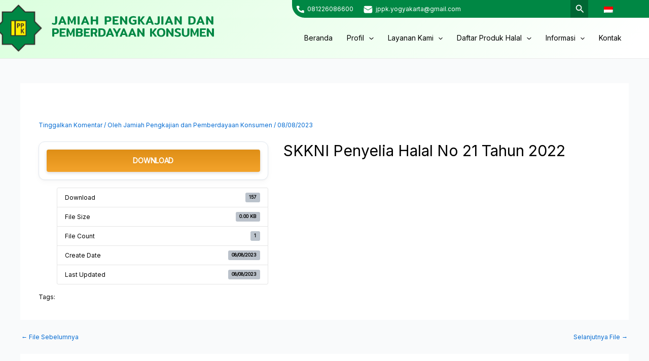

--- FILE ---
content_type: text/css
request_url: https://halal-jppk.com/wp-content/themes/astra_child/style.css?ver=1.0.0
body_size: 8213
content:
/**
Theme Name: astra_child
Author: Brainstorm Force
Author URI: http://wpastra.com/about/
Description: Astra is the fastest, fully customizable & beautiful theme suitable for blogs, personal portfolios and business websites. It is very lightweight (less than 50KB on frontend) and offers unparalleled speed. Built with SEO in mind, Astra comes with schema.org code integrated so search engines will love your site. Astra offers plenty of sidebar options and widget areas giving you a full control for customizations. Furthermore, we have included special features and templates so feel free to choose any of your favorite page builder plugin to create pages flexibly. Some of the other features: # WooCommerce Ready # Responsive # Compatible with major plugins # Translation Ready # Extendible with premium addons # Regularly updated # Designed, Developed, Maintained & Supported by Brainstorm Force. Looking for a perfect base theme? Look no further. Astra is fast, fully customizable and beautiful theme!
Version: 1.0.0
License: GNU General Public License v2 or later
License URI: http://www.gnu.org/licenses/gpl-2.0.html
Text Domain: astra_child
Template: astra
*/
/*scroll style*/
/*body{*/
/*	overflow: overlay !important;*/
/*}*/
/*::-webkit-scrollbar {*/
/*	width: 13px;*/
/*}*/
/*::-webkit-scrollbar-thumb {*/
/*	border: 3px solid rgba(0, 0, 0, 0);*/
/*	background-clip: padding-box;*/
/*	border-radius: 9999px;*/
/*	background-color: #aaaaaa;*/
/*}*/
/*scroll style*/

/*header*/
.site-header-primary-section-right aside {
	display: flex !important;
	flex-direction: row;
	align-items: center;
	margin-right: 50px;
}
.site-header-primary-section-right .widget,
.site-header-primary-section-right p{
	margin-bottom:0px;
	font-size:14px;
}
.site-header-primary-section-right p span:nth-child(1){
	font-weight:bolder;
	color:#000;
}
.site-header-primary-section-right p span + br + span{
	color:#9B287B;
}
.site-header-primary-section-right img {
	margin-right:7px;
}

.main-header-menu .sub-menu .current-menu-item .menu-link {
	color:#ebb325;
}
.main-header-menu .sub-menu .menu-link:hover,
.current-menu-item .menu-link{
	color:#ebb325 !important;
}
/*header*/

/*breadcrum*/
.page-template-default  article .entry-header {
	position: relative;
	top: -170px;
	z-index: 4;
	width: 100%;
	margin:auto;
	text-align: center;
}
.ast-page-builder-template article .entry-header {
	top: -110px;
}
.main-header-bar.ast-header-breadcrumb {
	padding: 90px 0px 50px 0px;
	text-align: center;
	border-color: transparent;
	background-color: #fff;
	background-image:url(../../../wp-content/uploads/2023/06/Rectangle-2.jpg);
	background-size:cover;
	background-repeat:no-repeat;
}
.ast-breadcrumbs {
	padding-left: 0px;
	color: #fff !important;
}
.ast-breadcrumbs a {
	color:white;
}
header h1 {
	color:white;
	font-size:24px !important;
}
/*breadcrum*/



/*footer*/
#colophon table{
	margin-bottom: 10px !important;
	color: #fff;
	width: 100%;
	border: 0px solid transparent !important;
}
#colophon .widget.widget_nav_menu > div ul li,
#colophon .widget.widget_nav_menu ul li {
	margin-bottom: 10px;
	padding-bottom: 0px;
	border-bottom: 1px solid transparent;
}
#colophon table td ,
.page-id-108 table td{
	border-color: transparent !important;
}
.page-id-108 table {
	border: 0px solid transparent !important;
}
#colophon .widget-title,#colophon a {
	color: #fff !important;
}
#colophon .widget_nav_menu a:before {
	content:"\f04b";
	color: #fff;
	font-family: FontAwesome;
	margin-right: 10px;
	font-size: 10px;
	position: relative;
	top: -2px;
}
#colophon h2.widget-title {
	font-weight:bolder;
}
/*footer end*/

.ast-search-menu-icon.slide-search {
    background-color: #006734;
    height: 35px;
    width: 35px;
    padding: 5px 10px;
}
#ast-desktop-header .ast-above-header-wrap:after {
    content: ' ';
    display: block;
    width: 55%;
    background-color: #008744;
    height: 35px;
    position: absolute;
    right: 0px;
    top: 0px;
    border-radius: 0px 0px 0px 25px;
}
.ast-builder-grid-row.ast-builder-grid-row-has-sides.ast-grid-center-col-layout {
    z-index:10;
}
.ast-search-menu-icon .search-form {
	background-color: transparent !important;
	border-color: transparent;
	color: white;menu
}
.search-form input[type=search]:focus {
	border-color: transparent;
	background-color: transparent !important;
	color: white;
}
.ast-builder-menu-1 .sub-menu, .ast-builder-menu-1 .inline-on-mobile .sub-menu {
    border-top-width: 2px;
    border-bottom-width: 0;
    border-right-width: 0;
    border-left-width: 0;
    border-color: #008744;
    border-style: solid;
}
.custom-logo.astra-logo-svg {
    margin-top: -40px;
    transform: scale(1.3);
}

/*beranda start*/

.kiri-hijau:after {
    content: ' ';
    display: block;
    width: 27%;
    background-color: #008744;
    height: 340px;
    position: absolute;
    left: 0px;
    top: 0px;
    border-radius: 0px 0px 25px 0px;
}
.kanan-hijau:after {
    content: ' ';
    display: block;
    width: 90%;
    background: rgb(40,171,105);
    background: linear-gradient(270deg, rgba(40,171,105,1) 0%, rgba(0,103,52,1) 100%);
    height: 340px;
    position: absolute;
    right: 0px;
    top: 0px;
    border-radius: 0px 0px 0px 20px;
}
.kanan-abu:after {
    content: ' ';
    display: block;
    width: 95%;
    background-color: #E6EFEB;
    height: 283px;
    position: absolute;
    right: 0px;
    top: 0px;
    border-radius: 0px 0px 0px 25px;
}
.uc_post_title, .ue_post_blocks_title {
    display: block;
    display: -webkit-box;
    max-width: 100%;
    -webkit-line-clamp: 2;
    -webkit-box-orient: vertical;
    overflow: hidden;
    text-overflow: ellipsis;
    min-height: 40.2px;
}
.ast-single-post .entry-content a, .ast-comment-content a:not(.ast-comment-edit-reply-wrap a) {
	text-decoration: unset;
}
.ue_post_blocks_box {
	-webkit-box-shadow: 0px 0px 13px 0px rgba(0,0,0,0.25);
	-moz-box-shadow: 0px 0px 13px 0px rgba(0,0,0,0.25);
	box-shadow: 0px 0px 13px 0px rgba(0,0,0,0.25);
}
#ast-scroll-top {
	background-color: #038846 !important;
}
/*pagination*/
.uc-posts-pagination {
	text-align: center;
    margin: 30px 0px;
}
.uc-posts-pagination .page-numbers{
	padding: 10px;
    background-color: #014120;
    color: white;
    border-radius: 5px;
}
.uc-posts-pagination .page-numbers.current{
	background-color: #008744;
}
/*pagination end*/


.w3eden .media {
    align-items:center;
}

.page-id-762  .jet-listing-grid__item [data-elementor-type="jet-listing-items"] {
-webkit-box-shadow: 0px 0px 10px 0px rgba(0,0,0,0.1);
-moz-box-shadow: 0px 0px 10px 0px rgba(0,0,0,0.1);
box-shadow: 0px 0px 10px 0px rgba(0,0,0,0.1);
	border-radius:10px
}

.page-id-762  .slider-produk .elementor-widget-wrap.elementor-element-populated{
-webkit-box-shadow: 0px 0px 10px 0px rgba(0,0,0,0.1);
-moz-box-shadow: 0px 0px 10px 0px rgba(0,0,0,0.1);
box-shadow: 0px 0px 10px 0px rgba(0,0,0,0.1);
	border-radius:10px;
		padding: 20px;
    margin: 10px;
}

body:has(.jet-search-filter__input) #list-data {
	display:none;
}
body:has(.jet-search-filter__input.jet-input-not-empty) #list-data {
	display:block;
}
body:has(.jet-search-filter__input) .data-kosong {
	display:none;
}
body:has(.jet-search-filter__input.jet-input-not-empty) .data-kosong {
	display:block;
}

/*dual bahasa*/
.trp-language-switcher > div {
  border:0px solid transparent;
  padding:5px;
}
.trp-ls-shortcode-current-language {
  width:39px !important;
}
.trp-language-switcher > div > a:hover{
  width:30px;
}
.trp-ls-shortcode-language {
  width:39px !important;
}
.trp-language-switcher > div {
  background-color:#008744;
  background-image:unset;
}
.trp-language-switcher {
    width:50px;
    height:35px;
}
.trp-language-switcher > div > a {
    padding: 3px 3px;
}
 .trp-language-switcher:focus .trp-ls-shortcode-language, .trp-language-switcher:hover .trp-ls-shortcode-language {
     padding:6px 5px;
 }
/*dual bahasa*/

.ast-search-menu-icon.ast-dropdown-active .search-field {
    width: 200px;
}










@media (max-width: 800px) {
	.kiri-hijau:after {
		width: 50% !important;
	}
}

@media (max-width: 768px) {

}

@media (max-width: 400px) {

}
@media (max-width: 900px) {
	.custom-logo.astra-logo-svg {
		margin-top: 0px;
		transform: scale(1);
	}
	.kiri-hijau:after {
		width: 27%;
	}
	.page-template-default article .entry-header {
	    top: -124px;
	}
}

--- FILE ---
content_type: application/javascript
request_url: https://halal-jppk.com/wp-content/plugins/modern-events-calendar-lite/assets/packages/lity/lity.min.js?ver=6.4.5
body_size: 6166
content:
/*! Lity - v2.1.0 - 2016-09-19
* http://sorgalla.com/lity/
* Copyright (c) 2015-2016 Jan Sorgalla; Licensed MIT */
!function(a,b){"function"==typeof define&&define.amd?define(["jquery"],function(c){return b(a,c)}):"object"==typeof module&&"object"==typeof module.exports?module.exports=b(a,require("jquery")):a.lity=b(a,a.jQuery||a.Zepto)}("undefined"!=typeof window?window:this,function(a,b){"use strict";function c(a){var b=A();return L&&a.length?(a.one(L,b.resolve),setTimeout(b.resolve,500)):b.resolve(),b.promise()}function d(a,c,d){if(1===arguments.length)return b.extend({},a);if("string"==typeof c){if("undefined"==typeof d)return"undefined"==typeof a[c]?null:a[c];a[c]=d}else b.extend(a,c);return this}function e(a){for(var b,c=decodeURI(a.split("#")[0]).split("&"),d={},e=0,f=c.length;e<f;e++)c[e]&&(b=c[e].split("="),d[b[0]]=b[1]);return d}function f(a,c){return a+(a.indexOf("?")>-1?"&":"?")+b.param(c)}function g(a,b){var c=a.indexOf("#");return-1===c?b:(c>0&&(a=a.substr(c)),b+a)}function h(a){return b('<span class="lity-error"/>').append(a)}function i(a,c){var d=c.opener()&&c.opener().data("lity-desc")||"Image with no description",e=b('<img src="'+a+'" alt="'+d+'"/>'),f=A(),g=function(){f.reject(h("Failed loading image"))};return e.on("load",function(){return 0===this.naturalWidth?g():void f.resolve(e)}).on("error",g),f.promise()}function j(a,c){var d,e,f;try{d=b(a)}catch(a){return!1}return!!d.length&&(e=b('<i style="display:none !important"/>'),f=d.hasClass("lity-hide"),c.element().one("lity:remove",function(){e.before(d).remove(),f&&!d.closest(".lity-content").length&&d.addClass("lity-hide")}),d.removeClass("lity-hide").after(e))}function k(a){var c=I.exec(a);return!!c&&n(g(a,f("https://www.youtube"+(c[2]||"")+".com/embed/"+c[4],b.extend({autoplay:1},e(c[5]||"")))))}function l(a){var c=J.exec(a);return!!c&&n(g(a,f("https://player.vimeo.com/video/"+c[3],b.extend({autoplay:1},e(c[4]||"")))))}function m(a){var b=K.exec(a);return!!b&&n(g(a,f("https://www.google."+b[3]+"/maps?"+b[6],{output:b[6].indexOf("layer=c")>0?"svembed":"embed"})))}function n(a){return'<div class="lity-iframe-container"><iframe frameborder="0" allowfullscreen src="'+a+'"/></div>'}function o(){return y.documentElement.clientHeight?y.documentElement.clientHeight:Math.round(z.height())}function p(a){var b=u();b&&(27===a.keyCode&&b.close(),9===a.keyCode&&q(a,b))}function q(a,b){var c=b.element().find(F),d=c.index(y.activeElement);a.shiftKey&&d<=0?(c.get(c.length-1).focus(),a.preventDefault()):a.shiftKey||d!==c.length-1||(c.get(0).focus(),a.preventDefault())}function r(){b.each(C,function(a,b){b.resize()})}function s(a){1===C.unshift(a)&&(B.addClass("lity-active"),z.on({resize:r,keydown:p})),b("body > *").not(a.element()).addClass("lity-hidden").each(function(){var a=b(this);void 0===a.data(E)&&a.data(E,a.attr(D)||null)}).attr(D,"true")}function t(a){var c;a.element().attr(D,"true"),1===C.length&&(B.removeClass("lity-active"),z.off({resize:r,keydown:p})),C=b.grep(C,function(b){return a!==b}),c=C.length?C[0].element():b(".lity-hidden"),c.removeClass("lity-hidden").each(function(){var a=b(this),c=a.data(E);c?a.attr(D,c):a.removeAttr(D),a.removeData(E)})}function u(){return 0===C.length?null:C[0]}function v(a,c,d,e){var f,g="inline",h=b.extend({},d);return e&&h[e]?(f=h[e](a,c),g=e):(b.each(["inline","iframe"],function(a,b){delete h[b],h[b]=d[b]}),b.each(h,function(b,d){return!d||(!(!d.test||d.test(a,c))||(f=d(a,c),!1!==f?(g=b,!1):void 0))})),{handler:g,content:f||""}}function w(a,e,f,g){function h(a){k=b(a).css("max-height",o()+"px"),j.find(".lity-loader").each(function(){var a=b(this);c(a).always(function(){a.remove()})}),j.removeClass("lity-loading").find(".lity-content").empty().append(k),m=!0,k.trigger("lity:ready",[l])}var i,j,k,l=this,m=!1,n=!1;e=b.extend({},G,e),j=b(e.template),l.element=function(){return j},l.opener=function(){return f},l.options=b.proxy(d,l,e),l.handlers=b.proxy(d,l,e.handlers),l.resize=function(){m&&!n&&k.css("max-height",o()+"px").trigger("lity:resize",[l])},l.close=function(){if(m&&!n){n=!0,t(l);var a=A();return g&&b.contains(j,y.activeElement)&&g.focus(),k.trigger("lity:close",[l]),j.removeClass("lity-opened").addClass("lity-closed"),c(k.add(j)).always(function(){k.trigger("lity:remove",[l]),j.remove(),j=void 0,a.resolve()}),a.promise()}},i=v(a,l,e.handlers,e.handler),j.attr(D,"false").addClass("lity-loading lity-opened lity-"+i.handler).appendTo("body").focus().on("click","[data-lity-close]",function(a){b(a.target).is("[data-lity-close]")&&l.close()}).trigger("lity:open",[l]),s(l),b.when(i.content).always(h)}function x(a,c,d){a.preventDefault?(a.preventDefault(),d=b(this),a=d.data("lity-target")||d.attr("href")||d.attr("src")):d=b(d);var e=new w(a,b.extend({},d.data("lity-options")||d.data("lity"),c),d,y.activeElement);if(!a.preventDefault)return e}var y=a.document,z=b(a),A=b.Deferred,B=b("html"),C=[],D="aria-hidden",E="lity-"+D,F='a[href],area[href],input:not([disabled]),select:not([disabled]),textarea:not([disabled]),button:not([disabled]),iframe,object,embed,[contenteditable],[tabindex]:not([tabindex^="-"])',G={handler:null,handlers:{image:i,inline:j,youtube:k,vimeo:l,iframe:n},template:'<div class="lity" role="dialog" aria-label="Dialog Window (Press escape to close)" tabindex="-1"><div class="lity-wrap" data-lity-close role="document"><div class="lity-loader" aria-hidden="true">Loading...</div><div class="lity-container"><div class="lity-content"></div><button class="lity-close" type="button" aria-label="Close (Press escape to close)" data-lity-close>&times;</button></div></div></div>'},H=/(^data:image\/)|(\.(png|jpe?g|gif|svg|webp|bmp|ico|tiff?)(\?\S*)?$)/i,I=/(youtube(-nocookie)?\.com|youtu\.be)\/(watch\?v=|v\/|u\/|embed\/?)?([\w-]{11})(.*)?/i,J=/(vimeo(pro)?.com)\/(?:[^\d]+)?(\d+)\??(.*)?$/,K=/((maps|www)\.)?google\.([^\/\?]+)\/?((maps\/?)?\?)(.*)/i,L=function(){var a=y.createElement("div"),b={WebkitTransition:"webkitTransitionEnd",MozTransition:"transitionend",OTransition:"oTransitionEnd otransitionend",transition:"transitionend"};for(var c in b)if(void 0!==a.style[c])return b[c];return!1}();return i.test=function(a){return H.test(a)},x.version="2.1.0",x.options=b.proxy(d,x,G),x.handlers=b.proxy(d,x,G.handlers),x.current=u,b(y).on("click.lity","[data-lity]",x),x});;


--- FILE ---
content_type: image/svg+xml
request_url: https://halal-jppk.com/wp-content/uploads/2023/06/Vector-2.svg
body_size: 123
content:
<svg width="18" height="16" viewBox="0 0 18 16" fill="none" xmlns="http://www.w3.org/2000/svg">
<path d="M7.69136 15.4036V10.1094H11.0914V15.4036H15.3414V8.34474H17.8914L9.39136 0.403564L0.891357 8.34474H3.44136V15.4036H7.69136Z" fill="white"/>
</svg>


--- FILE ---
content_type: image/svg+xml
request_url: https://halal-jppk.com/wp-content/uploads/2023/06/Vector-3.svg
body_size: 356
content:
<svg width="16" height="12" viewBox="0 0 16 12" fill="none" xmlns="http://www.w3.org/2000/svg">
<path d="M14.3914 0.120361H2.39136C1.56636 0.120361 0.898857 0.739111 0.898857 1.49536L0.891357 9.74536C0.891357 10.5016 1.56636 11.1204 2.39136 11.1204H14.3914C15.2164 11.1204 15.8914 10.5016 15.8914 9.74536V1.49536C15.8914 0.739111 15.2164 0.120361 14.3914 0.120361ZM14.3914 2.87036L8.39136 6.30786L2.39136 2.87036V1.49536L8.39136 4.93286L14.3914 1.49536V2.87036Z" fill="white"/>
</svg>


--- FILE ---
content_type: image/svg+xml
request_url: https://halal-jppk.com/wp-content/uploads/2023/06/Group-1421.svg
body_size: 246954
content:
<svg width="348" height="75" viewBox="0 0 348 75" fill="none" xmlns="http://www.w3.org/2000/svg" xmlns:xlink="http://www.w3.org/1999/xlink">
<rect y="0.508057" width="74.5326" height="74.4713" fill="url(#pattern0)"/>
<path d="M91.7458 51.1428C91.4407 51.1428 91.2182 51.0792 91.0784 50.9521C90.9513 50.8122 90.8877 50.6025 90.8877 50.3228V39.0151C90.8877 38.7355 90.9513 38.5257 91.0784 38.3859C91.2182 38.246 91.4407 38.1761 91.7458 38.1761H96.5129C99.78 38.1761 101.414 39.638 101.414 42.5619C101.414 45.473 99.78 46.9286 96.5129 46.9286H94.034V50.3228C94.034 50.6025 93.9705 50.8122 93.8433 50.9521C93.7162 51.0792 93.4937 51.1428 93.1759 51.1428H91.7458ZM96.3032 44.6213C97.6253 44.6213 98.2863 43.9348 98.2863 42.5619C98.2863 41.1889 97.6253 40.5025 96.3032 40.5025H94.0531V44.6213H96.3032Z" fill="#008744"/>
<path d="M103.459 51.1428C103.154 51.1428 102.931 51.0792 102.791 50.9521C102.664 50.8122 102.601 50.6025 102.601 50.3228V39.0151C102.601 38.7355 102.664 38.5257 102.791 38.3859C102.931 38.246 103.154 38.1761 103.459 38.1761H111.372C111.677 38.1761 111.887 38.2397 112.002 38.3668C112.116 38.4812 112.173 38.6846 112.173 38.977V39.6825C112.173 39.9749 112.116 40.1847 112.002 40.3118C111.887 40.4389 111.677 40.5025 111.372 40.5025H105.747V43.5153H109.675C109.98 43.5153 110.19 43.5789 110.304 43.706C110.419 43.8204 110.476 44.0238 110.476 44.3162V44.9836C110.476 45.276 110.419 45.4857 110.304 45.6129C110.19 45.74 109.98 45.8035 109.675 45.8035H105.747V48.8355H111.353C111.658 48.8355 111.868 48.899 111.982 49.0261C112.097 49.1533 112.154 49.363 112.154 49.6554V50.3419C112.154 50.6343 112.097 50.844 111.982 50.9711C111.868 51.0855 111.658 51.1428 111.353 51.1428H103.459Z" fill="#008744"/>
<path d="M114.408 51.1428C114.103 51.1428 113.881 51.0792 113.741 50.9521C113.614 50.8122 113.55 50.6025 113.55 50.3228V38.9961C113.55 38.7164 113.614 38.513 113.741 38.3859C113.881 38.246 114.11 38.1761 114.427 38.1761H115.839C116.067 38.1761 116.245 38.2079 116.372 38.2714C116.5 38.3223 116.601 38.4304 116.678 38.5956L119.976 46.3756L123.294 38.5956C123.371 38.4304 123.472 38.3223 123.599 38.2714C123.727 38.2079 123.905 38.1761 124.133 38.1761H125.544C125.862 38.1761 126.085 38.246 126.212 38.3859C126.352 38.513 126.422 38.7164 126.422 38.9961V50.3228C126.422 50.6025 126.352 50.8122 126.212 50.9521C126.085 51.0792 125.869 51.1428 125.563 51.1428H124.4C124.082 51.1428 123.854 51.0792 123.714 50.9521C123.587 50.8122 123.523 50.6025 123.523 50.3228V43.1149L120.968 48.8164C120.841 49.0833 120.714 49.274 120.587 49.3884C120.472 49.4901 120.269 49.541 119.976 49.541C119.697 49.541 119.487 49.4901 119.347 49.3884C119.22 49.274 119.099 49.0833 118.985 48.8164L116.449 43.1149V50.3228C116.449 50.6025 116.379 50.8122 116.239 50.9521C116.112 51.0792 115.889 51.1428 115.572 51.1428H114.408Z" fill="#008744"/>
<path d="M129.231 51.1428C128.926 51.1428 128.704 51.0792 128.564 50.9521C128.437 50.8122 128.373 50.6025 128.373 50.3228V39.0151C128.373 38.7355 128.437 38.5257 128.564 38.3859C128.704 38.246 128.926 38.1761 129.231 38.1761H134.818C136.217 38.1761 137.265 38.5003 137.965 39.1486C138.664 39.7842 139.013 40.6677 139.013 41.7991C139.013 42.3966 138.867 42.9305 138.575 43.4009C138.295 43.8713 137.907 44.2081 137.412 44.4115C138.721 44.8438 139.376 45.8035 139.376 47.2909C139.376 48.0155 139.204 48.6702 138.861 49.255C138.53 49.8397 138.022 50.3037 137.335 50.647C136.662 50.9775 135.823 51.1428 134.818 51.1428H129.231ZM134.284 43.42C134.793 43.42 135.187 43.2928 135.467 43.0386C135.746 42.7843 135.886 42.4157 135.886 41.9326C135.886 41.4114 135.753 41.0428 135.486 40.8266C135.231 40.5978 134.831 40.4834 134.284 40.4834H131.519V43.42H134.284ZM134.589 48.8355C135.149 48.8355 135.562 48.6893 135.829 48.3969C136.109 48.0918 136.248 47.6977 136.248 47.2146C136.248 46.668 136.09 46.2612 135.772 45.9942C135.454 45.7146 135.009 45.5747 134.437 45.5747H131.519V48.8355H134.589Z" fill="#008744"/>
<path d="M141.801 51.1428C141.496 51.1428 141.273 51.0792 141.133 50.9521C141.006 50.8122 140.943 50.6025 140.943 50.3228V39.0151C140.943 38.7355 141.006 38.5257 141.133 38.3859C141.273 38.246 141.496 38.1761 141.801 38.1761H149.714C150.019 38.1761 150.229 38.2397 150.344 38.3668C150.458 38.4812 150.515 38.6846 150.515 38.977V39.6825C150.515 39.9749 150.458 40.1847 150.344 40.3118C150.229 40.4389 150.019 40.5025 149.714 40.5025H144.089V43.5153H148.017C148.322 43.5153 148.532 43.5789 148.646 43.706C148.761 43.8204 148.818 44.0238 148.818 44.3162V44.9836C148.818 45.276 148.761 45.4857 148.646 45.6129C148.532 45.74 148.322 45.8035 148.017 45.8035H144.089V48.8355H149.695C150 48.8355 150.21 48.899 150.325 49.0261C150.439 49.1533 150.496 49.363 150.496 49.6554V50.3419C150.496 50.6343 150.439 50.844 150.325 50.9711C150.21 51.0855 150 51.1428 149.695 51.1428H141.801Z" fill="#008744"/>
<path d="M152.75 51.1428C152.445 51.1428 152.223 51.0792 152.083 50.9521C151.956 50.8122 151.892 50.6025 151.892 50.3228V39.0151C151.892 38.7355 151.956 38.5257 152.083 38.3859C152.223 38.246 152.445 38.1761 152.75 38.1761H157.575C160.804 38.1761 162.418 39.5872 162.418 42.4093C162.418 43.3119 162.227 44.081 161.846 44.7166C161.465 45.3395 160.899 45.8163 160.149 46.1468L162.151 50.5326C162.189 50.6215 162.208 50.7105 162.208 50.7995C162.208 51.0283 162.075 51.1428 161.808 51.1428H159.691C159.513 51.1428 159.38 51.1237 159.291 51.0855C159.202 51.0347 159.126 50.933 159.062 50.7804L157.308 46.5854H155.039V50.3228C155.039 50.6025 154.975 50.8122 154.848 50.9521C154.721 51.0792 154.498 51.1428 154.181 51.1428H152.75ZM157.117 44.3162C157.842 44.3162 158.382 44.1636 158.738 43.8585C159.107 43.5534 159.291 43.0704 159.291 42.4093C159.291 41.7483 159.126 41.2652 158.795 40.9601C158.465 40.655 157.969 40.5025 157.308 40.5025H155.039V44.3162H157.117Z" fill="#008744"/>
<path d="M164.836 51.1428C164.531 51.1428 164.308 51.0792 164.168 50.9521C164.041 50.8122 163.978 50.6025 163.978 50.3228V39.0151C163.978 38.7355 164.041 38.5257 164.168 38.3859C164.308 38.246 164.531 38.1761 164.836 38.1761H168.84C171.014 38.1761 172.667 38.6973 173.798 39.7397C174.93 40.7821 175.495 42.422 175.495 44.6594C175.495 46.8714 174.923 48.5049 173.779 49.5601C172.635 50.6152 170.989 51.1428 168.84 51.1428H164.836ZM168.993 48.8355C170.124 48.8355 170.97 48.524 171.529 47.9011C172.088 47.2655 172.368 46.1849 172.368 44.6594C172.368 43.1339 172.088 42.0597 171.529 41.4368C170.97 40.8139 170.124 40.5025 168.993 40.5025H167.124V48.8355H168.993Z" fill="#008744"/>
<path d="M176.175 51.1428C175.946 51.1428 175.831 51.0347 175.831 50.8186C175.831 50.7296 175.85 50.6279 175.888 50.5135L180.827 38.7482C180.916 38.5321 181.012 38.3859 181.113 38.3096C181.228 38.2206 181.387 38.1761 181.59 38.1761H182.982C183.185 38.1761 183.338 38.2206 183.44 38.3096C183.541 38.3859 183.637 38.5321 183.726 38.7482L188.664 50.5135C188.703 50.6279 188.722 50.7296 188.722 50.8186C188.722 51.0347 188.607 51.1428 188.378 51.1428H186.071C185.893 51.1428 185.76 51.1173 185.671 51.0665C185.594 51.0029 185.524 50.8949 185.461 50.7423L184.584 48.4922H179.95L179.092 50.7423C179.028 50.8949 178.952 51.0029 178.863 51.0665C178.787 51.1173 178.66 51.1428 178.482 51.1428H176.175ZM183.859 46.2993L182.276 42.1805L180.675 46.2993H183.859Z" fill="#008744"/>
<path d="M192.535 51.1428C192.23 51.1428 192.007 51.0792 191.867 50.9521C191.74 50.8122 191.677 50.6025 191.677 50.3228V46.7188L187.062 38.8054C186.998 38.7037 186.967 38.602 186.967 38.5003C186.967 38.4113 186.998 38.335 187.062 38.2714C187.138 38.2079 187.234 38.1761 187.348 38.1761H189.636C189.814 38.1761 189.941 38.2079 190.018 38.2714C190.094 38.3223 190.17 38.4176 190.246 38.5575L193.259 43.8395L196.272 38.5575C196.348 38.4176 196.425 38.3223 196.501 38.2714C196.577 38.2079 196.698 38.1761 196.863 38.1761H199.171C199.285 38.1761 199.374 38.2079 199.437 38.2714C199.514 38.335 199.552 38.4113 199.552 38.5003C199.552 38.602 199.52 38.7037 199.457 38.8054L194.842 46.7379V50.3228C194.842 50.6025 194.772 50.8122 194.632 50.9521C194.505 51.0792 194.283 51.1428 193.965 51.1428H192.535Z" fill="#008744"/>
<path d="M198.129 51.1428C197.901 51.1428 197.786 51.0347 197.786 50.8186C197.786 50.7296 197.805 50.6279 197.843 50.5135L202.782 38.7482C202.871 38.5321 202.967 38.3859 203.068 38.3096C203.183 38.2206 203.342 38.1761 203.545 38.1761H204.937C205.14 38.1761 205.293 38.2206 205.395 38.3096C205.496 38.3859 205.592 38.5321 205.681 38.7482L210.619 50.5135C210.658 50.6279 210.677 50.7296 210.677 50.8186C210.677 51.0347 210.562 51.1428 210.333 51.1428H208.026C207.848 51.1428 207.715 51.1173 207.626 51.0665C207.549 51.0029 207.479 50.8949 207.416 50.7423L206.539 48.4922H201.905L201.047 50.7423C200.983 50.8949 200.907 51.0029 200.818 51.0665C200.742 51.1173 200.615 51.1428 200.437 51.1428H198.129ZM205.814 46.2993L204.231 42.1805L202.63 46.2993H205.814Z" fill="#008744"/>
<path d="M211.574 51.1428C211.346 51.1428 211.231 51.0347 211.231 50.8186C211.231 50.7296 211.25 50.6279 211.288 50.5135L216.227 38.7482C216.316 38.5321 216.411 38.3859 216.513 38.3096C216.627 38.2206 216.786 38.1761 216.99 38.1761H218.382C218.585 38.1761 218.738 38.2206 218.839 38.3096C218.941 38.3859 219.036 38.5321 219.125 38.7482L224.064 50.5135C224.102 50.6279 224.121 50.7296 224.121 50.8186C224.121 51.0347 224.007 51.1428 223.778 51.1428H221.471C221.293 51.1428 221.159 51.1173 221.07 51.0665C220.994 51.0029 220.924 50.8949 220.861 50.7423L219.984 48.4922H215.35L214.492 50.7423C214.428 50.8949 214.352 51.0029 214.263 51.0665C214.187 51.1173 214.06 51.1428 213.882 51.1428H211.574ZM219.259 46.2993L217.676 42.1805L216.075 46.2993H219.259Z" fill="#008744"/>
<path d="M226.567 51.1428C226.262 51.1428 226.039 51.0792 225.899 50.9521C225.772 50.8122 225.709 50.6025 225.709 50.3228V38.9961C225.709 38.7164 225.772 38.513 225.899 38.3859C226.039 38.246 226.268 38.1761 226.586 38.1761H227.768C227.984 38.1761 228.143 38.2079 228.245 38.2714C228.359 38.3223 228.48 38.4304 228.607 38.5956L233.946 46.1277V39.0151C233.946 38.7355 234.01 38.5257 234.137 38.3859C234.277 38.246 234.499 38.1761 234.804 38.1761H236.234C236.552 38.1761 236.775 38.246 236.902 38.3859C237.029 38.513 237.093 38.7227 237.093 39.0151V50.3228C237.093 50.6025 237.029 50.8122 236.902 50.9521C236.775 51.0792 236.552 51.1428 236.234 51.1428H235.033C234.83 51.1428 234.671 51.1173 234.556 51.0665C234.455 51.0029 234.34 50.8885 234.213 50.7232L228.855 43.2102V50.3228C228.855 50.6025 228.791 50.8122 228.664 50.9521C228.537 51.0792 228.315 51.1428 227.997 51.1428H226.567Z" fill="#008744"/>
<path d="M256.534 50.5135C256.611 50.6025 256.649 50.7042 256.649 50.8186C256.649 51.0347 256.534 51.1428 256.306 51.1428H253.922C253.769 51.1428 253.649 51.13 253.56 51.1046C253.483 51.0665 253.407 51.0029 253.331 50.9139L249.117 45.384L249.059 45.3078V50.3228C249.059 50.6025 248.996 50.8122 248.869 50.9521C248.742 51.0792 248.519 51.1428 248.201 51.1428H246.771C246.466 51.1428 246.244 51.0792 246.104 50.9521C245.977 50.8122 245.913 50.6025 245.913 50.3228V39.0151C245.913 38.7355 245.977 38.5257 246.104 38.3859C246.244 38.246 246.466 38.1761 246.771 38.1761H248.201C248.519 38.1761 248.742 38.246 248.869 38.3859C248.996 38.513 249.059 38.7227 249.059 39.0151V43.9348L249.117 43.8585L253.197 38.424C253.274 38.3223 253.35 38.2587 253.426 38.2333C253.515 38.1952 253.649 38.1761 253.827 38.1761H256.172C256.401 38.1761 256.515 38.2842 256.515 38.5003C256.515 38.602 256.477 38.7037 256.401 38.8054L251.882 44.6213L256.534 50.5135Z" fill="#008744"/>
<path d="M263.49 51.4288C261.329 51.4288 259.676 50.8377 258.532 49.6554C257.401 48.4731 256.835 46.8078 256.835 44.6594C256.835 42.511 257.401 40.8457 258.532 39.6635C259.676 38.4812 261.329 37.8901 263.49 37.8901C265.638 37.8901 267.278 38.4812 268.41 39.6635C269.554 40.8457 270.126 42.511 270.126 44.6594C270.126 46.8078 269.554 48.4731 268.41 49.6554C267.278 50.8377 265.638 51.4288 263.49 51.4288ZM263.49 49.1596C264.647 49.1596 265.518 48.7846 266.102 48.0346C266.7 47.2718 266.999 46.1468 266.999 44.6594C266.999 43.1721 266.7 42.0534 266.102 41.3034C265.518 40.5406 264.647 40.1592 263.49 40.1592C262.321 40.1592 261.437 40.5406 260.84 41.3034C260.255 42.0534 259.962 43.1721 259.962 44.6594C259.962 46.1468 260.255 47.2718 260.84 48.0346C261.437 48.7846 262.321 49.1596 263.49 49.1596Z" fill="#008744"/>
<path d="M272.544 51.1428C272.239 51.1428 272.016 51.0792 271.876 50.9521C271.749 50.8122 271.686 50.6025 271.686 50.3228V38.9961C271.686 38.7164 271.749 38.513 271.876 38.3859C272.016 38.246 272.245 38.1761 272.563 38.1761H273.745C273.961 38.1761 274.12 38.2079 274.222 38.2714C274.336 38.3223 274.457 38.4304 274.584 38.5956L279.923 46.1277V39.0151C279.923 38.7355 279.987 38.5257 280.114 38.3859C280.254 38.246 280.476 38.1761 280.781 38.1761H282.211C282.529 38.1761 282.752 38.246 282.879 38.3859C283.006 38.513 283.069 38.7227 283.069 39.0151V50.3228C283.069 50.6025 283.006 50.8122 282.879 50.9521C282.752 51.0792 282.529 51.1428 282.211 51.1428H281.01C280.807 51.1428 280.648 51.1173 280.533 51.0665C280.432 51.0029 280.317 50.8885 280.19 50.7232L274.832 43.2102V50.3228C274.832 50.6025 274.768 50.8122 274.641 50.9521C274.514 51.0792 274.292 51.1428 273.974 51.1428H272.544Z" fill="#008744"/>
<path d="M289.996 51.4288C289.004 51.4288 288.051 51.3271 287.135 51.1237C286.233 50.9076 285.502 50.6088 284.942 50.2275C284.752 50.0876 284.656 49.9605 284.656 49.8461C284.656 49.7698 284.688 49.6808 284.752 49.5791L285.534 48.3397C285.61 48.2125 285.692 48.149 285.781 48.149C285.858 48.149 285.953 48.1871 286.067 48.2634C286.538 48.5304 287.078 48.7465 287.688 48.9117C288.298 49.077 288.915 49.1596 289.538 49.1596C290.275 49.1596 290.822 49.0452 291.178 48.8164C291.534 48.5748 291.712 48.1998 291.712 47.6913C291.712 47.3481 291.623 47.0684 291.445 46.8523C291.28 46.6362 291.025 46.4455 290.682 46.2803C290.352 46.115 289.837 45.8989 289.137 45.6319C288.324 45.3268 287.631 45.0154 287.059 44.6976C286.5 44.3798 286.036 43.973 285.667 43.4772C285.311 42.9687 285.133 42.3521 285.133 41.6275C285.133 40.4198 285.572 39.4982 286.449 38.8626C287.326 38.2142 288.483 37.8901 289.919 37.8901C291.813 37.8901 293.263 38.246 294.267 38.9579C294.458 39.1105 294.553 39.2376 294.553 39.3393C294.553 39.4156 294.521 39.5046 294.458 39.6062L293.676 40.8457C293.6 40.9728 293.517 41.0364 293.428 41.0364C293.352 41.0364 293.256 40.9983 293.142 40.922C292.366 40.4135 291.426 40.1592 290.32 40.1592C288.947 40.1592 288.26 40.655 288.26 41.6466C288.26 41.9771 288.337 42.2504 288.489 42.4665C288.654 42.6699 288.877 42.8479 289.157 43.0005C289.436 43.1403 289.875 43.3246 290.472 43.5534L291.006 43.7632C291.934 44.1319 292.665 44.4815 293.199 44.812C293.733 45.1298 294.14 45.5239 294.419 45.9942C294.712 46.4646 294.858 47.0684 294.858 47.8057C294.858 48.9117 294.439 49.7952 293.6 50.4563C292.773 51.1046 291.572 51.4288 289.996 51.4288Z" fill="#008744"/>
<path d="M302.269 51.4288C301.1 51.4288 300.064 51.2317 299.161 50.8377C298.258 50.4436 297.559 49.8779 297.063 49.1405C296.568 48.3905 296.32 47.5134 296.32 46.5091V39.0151C296.32 38.7355 296.383 38.5257 296.51 38.3859C296.65 38.246 296.873 38.1761 297.178 38.1761H298.608C298.926 38.1761 299.148 38.246 299.275 38.3859C299.403 38.513 299.466 38.7227 299.466 39.0151V46.5663C299.466 47.3926 299.714 48.0346 300.21 48.4922C300.706 48.9371 301.392 49.1596 302.269 49.1596C303.146 49.1596 303.826 48.9371 304.31 48.4922C304.805 48.0346 305.053 47.3926 305.053 46.5663V39.0151C305.053 38.7355 305.117 38.5257 305.244 38.3859C305.384 38.246 305.606 38.1761 305.911 38.1761H307.341C307.659 38.1761 307.882 38.246 308.009 38.3859C308.149 38.5257 308.219 38.7355 308.219 39.0151V46.5091C308.219 47.5134 307.964 48.3905 307.456 49.1405C306.96 49.8779 306.261 50.4436 305.358 50.8377C304.468 51.2317 303.439 51.4288 302.269 51.4288Z" fill="#008744"/>
<path d="M310.923 51.1428C310.618 51.1428 310.395 51.0792 310.255 50.9521C310.128 50.8122 310.065 50.6025 310.065 50.3228V38.9961C310.065 38.7164 310.128 38.513 310.255 38.3859C310.395 38.246 310.624 38.1761 310.942 38.1761H312.353C312.582 38.1761 312.76 38.2079 312.887 38.2714C313.014 38.3223 313.116 38.4304 313.192 38.5956L316.491 46.3756L319.809 38.5956C319.885 38.4304 319.987 38.3223 320.114 38.2714C320.241 38.2079 320.419 38.1761 320.648 38.1761H322.059C322.377 38.1761 322.599 38.246 322.726 38.3859C322.866 38.513 322.936 38.7164 322.936 38.9961V50.3228C322.936 50.6025 322.866 50.8122 322.726 50.9521C322.599 51.0792 322.383 51.1428 322.078 51.1428H320.915C320.597 51.1428 320.368 51.0792 320.228 50.9521C320.101 50.8122 320.038 50.6025 320.038 50.3228V43.1149L317.482 48.8164C317.355 49.0833 317.228 49.274 317.101 49.3884C316.987 49.4901 316.783 49.541 316.491 49.541C316.211 49.541 316.001 49.4901 315.862 49.3884C315.735 49.274 315.614 49.0833 315.499 48.8164L312.963 43.1149V50.3228C312.963 50.6025 312.893 50.8122 312.753 50.9521C312.626 51.0792 312.404 51.1428 312.086 51.1428H310.923Z" fill="#008744"/>
<path d="M325.746 51.1428C325.441 51.1428 325.218 51.0792 325.078 50.9521C324.951 50.8122 324.888 50.6025 324.888 50.3228V39.0151C324.888 38.7355 324.951 38.5257 325.078 38.3859C325.218 38.246 325.441 38.1761 325.746 38.1761H333.659C333.964 38.1761 334.174 38.2397 334.288 38.3668C334.403 38.4812 334.46 38.6846 334.46 38.977V39.6825C334.46 39.9749 334.403 40.1847 334.288 40.3118C334.174 40.4389 333.964 40.5025 333.659 40.5025H328.034V43.5153H331.962C332.267 43.5153 332.477 43.5789 332.591 43.706C332.706 43.8204 332.763 44.0238 332.763 44.3162V44.9836C332.763 45.276 332.706 45.4857 332.591 45.6129C332.477 45.74 332.267 45.8035 331.962 45.8035H328.034V48.8355H333.64C333.945 48.8355 334.155 48.899 334.269 49.0261C334.384 49.1533 334.441 49.363 334.441 49.6554V50.3419C334.441 50.6343 334.384 50.844 334.269 50.9711C334.155 51.0855 333.945 51.1428 333.64 51.1428H325.746Z" fill="#008744"/>
<path d="M336.695 51.1428C336.39 51.1428 336.168 51.0792 336.028 50.9521C335.901 50.8122 335.837 50.6025 335.837 50.3228V38.9961C335.837 38.7164 335.901 38.513 336.028 38.3859C336.168 38.246 336.397 38.1761 336.714 38.1761H337.897C338.113 38.1761 338.272 38.2079 338.373 38.2714C338.488 38.3223 338.609 38.4304 338.736 38.5956L344.075 46.1277V39.0151C344.075 38.7355 344.138 38.5257 344.266 38.3859C344.405 38.246 344.628 38.1761 344.933 38.1761H346.363C346.681 38.1761 346.903 38.246 347.03 38.3859C347.158 38.513 347.221 38.7227 347.221 39.0151V50.3228C347.221 50.6025 347.158 50.8122 347.03 50.9521C346.903 51.0792 346.681 51.1428 346.363 51.1428H345.162C344.958 51.1428 344.799 51.1173 344.685 51.0665C344.583 51.0029 344.469 50.8885 344.342 50.7232L338.984 43.2102V50.3228C338.984 50.6025 338.92 50.8122 338.793 50.9521C338.666 51.0792 338.443 51.1428 338.125 51.1428H336.695Z" fill="#008744"/>
<path d="M94.1866 32.3602C92.6611 32.3602 91.3708 32.0106 90.3157 31.3114C90.1886 31.2351 90.125 31.1334 90.125 31.0063C90.125 30.9046 90.1631 30.7966 90.2394 30.6821L90.9259 29.519C91.0276 29.3664 91.1229 29.2901 91.2119 29.2901C91.2882 29.2901 91.3899 29.3346 91.517 29.4236C92.1781 29.8685 92.9027 30.091 93.6908 30.091C94.2883 30.091 94.7205 29.9448 94.9875 29.6524C95.2672 29.3473 95.407 28.8897 95.407 28.2795V19.9465C95.407 19.6668 95.4706 19.4571 95.5977 19.3173C95.7375 19.1774 95.9663 19.1075 96.2842 19.1075H97.6952C98.013 19.1075 98.2355 19.1774 98.3626 19.3173C98.5025 19.4571 98.5724 19.6668 98.5724 19.9465V28.2795C98.5724 29.5253 98.1974 30.5169 97.4473 31.2542C96.71 31.9915 95.6231 32.3602 94.1866 32.3602Z" fill="#008744"/>
<path d="M100.777 32.0741C100.548 32.0741 100.434 31.9661 100.434 31.75C100.434 31.661 100.453 31.5593 100.491 31.4449L105.43 19.6796C105.519 19.4634 105.614 19.3173 105.716 19.241C105.83 19.152 105.989 19.1075 106.192 19.1075H107.584C107.788 19.1075 107.94 19.152 108.042 19.241C108.144 19.3173 108.239 19.4634 108.328 19.6796L113.267 31.4449C113.305 31.5593 113.324 31.661 113.324 31.75C113.324 31.9661 113.21 32.0741 112.981 32.0741H110.673C110.496 32.0741 110.362 32.0487 110.273 31.9979C110.197 31.9343 110.127 31.8263 110.063 31.6737L109.186 29.4236H104.552L103.694 31.6737C103.631 31.8263 103.555 31.9343 103.466 31.9979C103.389 32.0487 103.262 32.0741 103.084 32.0741H100.777ZM108.462 27.2307L106.879 23.1119L105.277 27.2307H108.462Z" fill="#008744"/>
<path d="M116.143 32.0741C115.838 32.0741 115.616 32.0106 115.476 31.8835C115.349 31.7436 115.285 31.5339 115.285 31.2542V19.9275C115.285 19.6478 115.349 19.4444 115.476 19.3173C115.616 19.1774 115.844 19.1075 116.162 19.1075H117.573C117.802 19.1075 117.98 19.1393 118.107 19.2028C118.234 19.2537 118.336 19.3617 118.412 19.527L121.711 27.307L125.029 19.527C125.105 19.3617 125.207 19.2537 125.334 19.2028C125.461 19.1393 125.639 19.1075 125.868 19.1075H127.279C127.597 19.1075 127.82 19.1774 127.947 19.3173C128.086 19.4444 128.156 19.6478 128.156 19.9275V31.2542C128.156 31.5339 128.086 31.7436 127.947 31.8835C127.82 32.0106 127.603 32.0741 127.298 32.0741H126.135C125.817 32.0741 125.589 32.0106 125.449 31.8835C125.322 31.7436 125.258 31.5339 125.258 31.2542V24.0463L122.703 29.7478C122.576 30.0147 122.449 30.2054 122.321 30.3198C122.207 30.4215 122.004 30.4724 121.711 30.4724C121.432 30.4724 121.222 30.4215 121.082 30.3198C120.955 30.2054 120.834 30.0147 120.72 29.7478L118.184 24.0463V31.2542C118.184 31.5339 118.114 31.7436 117.974 31.8835C117.847 32.0106 117.624 32.0741 117.306 32.0741H116.143Z" fill="#008744"/>
<path d="M131.824 32.0741C131.519 32.0741 131.297 32.0106 131.157 31.8835C131.03 31.7436 130.966 31.5339 130.966 31.2542V19.9465C130.966 19.6668 131.03 19.4571 131.157 19.3173C131.297 19.1774 131.519 19.1075 131.824 19.1075H133.254C133.572 19.1075 133.795 19.1774 133.922 19.3173C134.049 19.4444 134.112 19.6541 134.112 19.9465V31.2542C134.112 31.5339 134.049 31.7436 133.922 31.8835C133.795 32.0106 133.572 32.0741 133.254 32.0741H131.824Z" fill="#008744"/>
<path d="M136.889 32.0741C136.66 32.0741 136.546 31.9661 136.546 31.75C136.546 31.661 136.565 31.5593 136.603 31.4449L141.542 19.6796C141.631 19.4634 141.726 19.3173 141.828 19.241C141.942 19.152 142.101 19.1075 142.304 19.1075H143.696C143.9 19.1075 144.052 19.152 144.154 19.241C144.256 19.3173 144.351 19.4634 144.44 19.6796L149.379 31.4449C149.417 31.5593 149.436 31.661 149.436 31.75C149.436 31.9661 149.322 32.0741 149.093 32.0741H146.785C146.607 32.0741 146.474 32.0487 146.385 31.9979C146.309 31.9343 146.239 31.8263 146.175 31.6737L145.298 29.4236H140.664L139.806 31.6737C139.743 31.8263 139.666 31.9343 139.577 31.9979C139.501 32.0487 139.374 32.0741 139.196 32.0741H136.889ZM144.573 27.2307L142.991 23.1119L141.389 27.2307H144.573Z" fill="#008744"/>
<path d="M152.739 32.0741C152.434 32.0741 152.212 32.0106 152.072 31.8835C151.945 31.7436 151.881 31.5339 151.881 31.2542V19.9465C151.881 19.6668 151.945 19.4571 152.072 19.3173C152.212 19.1774 152.434 19.1075 152.739 19.1075H154.169C154.487 19.1075 154.71 19.1774 154.837 19.3173C154.964 19.4444 155.027 19.6541 155.027 19.9465V24.4086H160.329V19.9465C160.329 19.6668 160.392 19.4571 160.519 19.3173C160.659 19.1774 160.888 19.1075 161.206 19.1075H162.617C162.935 19.1075 163.157 19.1774 163.284 19.3173C163.424 19.4571 163.494 19.6668 163.494 19.9465V31.2542C163.494 31.5339 163.424 31.7436 163.284 31.8835C163.157 32.0106 162.935 32.0741 162.617 32.0741H161.206C160.888 32.0741 160.659 32.0106 160.519 31.8835C160.392 31.7436 160.329 31.5339 160.329 31.2542V26.7159H155.027V31.2542C155.027 31.5339 154.964 31.7436 154.837 31.8835C154.71 32.0106 154.487 32.0741 154.169 32.0741H152.739Z" fill="#008744"/>
<path d="M174.883 32.0741C174.578 32.0741 174.356 32.0106 174.216 31.8835C174.089 31.7436 174.025 31.5339 174.025 31.2542V19.9465C174.025 19.6668 174.089 19.4571 174.216 19.3173C174.356 19.1774 174.578 19.1075 174.883 19.1075H179.651C182.918 19.1075 184.551 20.5694 184.551 23.4933C184.551 26.4044 182.918 27.86 179.651 27.86H177.172V31.2542C177.172 31.5339 177.108 31.7436 176.981 31.8835C176.854 32.0106 176.631 32.0741 176.314 32.0741H174.883ZM179.441 25.5527C180.763 25.5527 181.424 24.8662 181.424 23.4933C181.424 22.1203 180.763 21.4339 179.441 21.4339H177.191V25.5527H179.441Z" fill="#008744"/>
<path d="M187.455 32.0741C187.149 32.0741 186.927 32.0106 186.787 31.8835C186.66 31.7436 186.596 31.5339 186.596 31.2542V19.9465C186.596 19.6668 186.66 19.4571 186.787 19.3173C186.927 19.1774 187.149 19.1075 187.455 19.1075H195.368C195.673 19.1075 195.883 19.1711 195.997 19.2982C196.112 19.4126 196.169 19.616 196.169 19.9084V20.6139C196.169 20.9063 196.112 21.1161 195.997 21.2432C195.883 21.3703 195.673 21.4339 195.368 21.4339H189.743V24.4467H193.671C193.976 24.4467 194.186 24.5103 194.3 24.6374C194.415 24.7518 194.472 24.9552 194.472 25.2476V25.915C194.472 26.2074 194.415 26.4171 194.3 26.5443C194.186 26.6714 193.976 26.7349 193.671 26.7349H189.743V29.7668H195.349C195.654 29.7668 195.864 29.8304 195.978 29.9575C196.093 30.0847 196.15 30.2944 196.15 30.5868V31.2733C196.15 31.5657 196.093 31.7754 195.978 31.9025C195.864 32.0169 195.654 32.0741 195.349 32.0741H187.455Z" fill="#008744"/>
<path d="M199.262 32.0741C198.957 32.0741 198.735 32.0106 198.595 31.8835C198.468 31.7436 198.404 31.5339 198.404 31.2542V19.9275C198.404 19.6478 198.468 19.4444 198.595 19.3173C198.735 19.1774 198.963 19.1075 199.281 19.1075H200.463C200.68 19.1075 200.839 19.1393 200.94 19.2028C201.055 19.2537 201.175 19.3617 201.303 19.527L206.642 27.0591V19.9465C206.642 19.6668 206.705 19.4571 206.832 19.3173C206.972 19.1774 207.195 19.1075 207.5 19.1075H208.93C209.248 19.1075 209.47 19.1774 209.597 19.3173C209.724 19.4444 209.788 19.6541 209.788 19.9465V31.2542C209.788 31.5339 209.724 31.7436 209.597 31.8835C209.47 32.0106 209.248 32.0741 208.93 32.0741H207.729C207.525 32.0741 207.366 32.0487 207.252 31.9979C207.15 31.9343 207.036 31.8199 206.909 31.6546L201.55 24.1416V31.2542C201.55 31.5339 201.487 31.7436 201.36 31.8835C201.233 32.0106 201.01 32.0741 200.692 32.0741H199.262Z" fill="#008744"/>
<path d="M219.174 32.3602C216.962 32.3602 215.246 31.7818 214.025 30.6249C212.818 29.4554 212.214 27.7774 212.214 25.5908C212.214 23.4043 212.824 21.7326 214.044 20.5758C215.265 19.4062 216.975 18.8215 219.174 18.8215C220.102 18.8215 220.954 18.9168 221.729 19.1075C222.505 19.2855 223.147 19.5461 223.655 19.8893C223.795 19.9783 223.865 20.08 223.865 20.1944C223.865 20.2453 223.833 20.3342 223.769 20.4614L223.045 21.6818C222.956 21.8216 222.867 21.8915 222.778 21.8915C222.714 21.8915 222.613 21.8534 222.473 21.7771C221.634 21.3195 220.668 21.0906 219.574 21.0906C218.252 21.0906 217.216 21.4657 216.466 22.2157C215.716 22.9657 215.341 24.0908 215.341 25.5908C215.341 27.1036 215.691 28.2286 216.39 28.966C217.089 29.7033 218.074 30.0719 219.346 30.0719C219.752 30.0719 220.153 30.0402 220.547 29.9766C220.941 29.913 221.259 29.8241 221.5 29.7096V26.7731H219.422C219.117 26.7731 218.907 26.7159 218.793 26.6015C218.678 26.4743 218.621 26.2646 218.621 25.9722V25.2857C218.621 25.0061 218.678 24.809 218.793 24.6946C218.907 24.5675 219.117 24.5039 219.422 24.5039H223.464C223.82 24.5039 224.068 24.5865 224.208 24.7518C224.361 24.9171 224.437 25.1713 224.437 25.5145V30.358C224.437 30.5741 224.411 30.7393 224.361 30.8538C224.31 30.9682 224.208 31.0762 224.056 31.1779C222.822 31.9661 221.195 32.3602 219.174 32.3602Z" fill="#008744"/>
<path d="M237.482 31.4449C237.558 31.5339 237.597 31.6356 237.597 31.75C237.597 31.9661 237.482 32.0741 237.253 32.0741H234.87C234.717 32.0741 234.596 32.0614 234.507 32.036C234.431 31.9979 234.355 31.9343 234.279 31.8453L230.064 26.3154L230.007 26.2392V31.2542C230.007 31.5339 229.944 31.7436 229.817 31.8835C229.689 32.0106 229.467 32.0741 229.149 32.0741H227.719C227.414 32.0741 227.191 32.0106 227.052 31.8835C226.925 31.7436 226.861 31.5339 226.861 31.2542V19.9465C226.861 19.6668 226.925 19.4571 227.052 19.3173C227.191 19.1774 227.414 19.1075 227.719 19.1075H229.149C229.467 19.1075 229.689 19.1774 229.817 19.3173C229.944 19.4444 230.007 19.6541 230.007 19.9465V24.8662L230.064 24.7899L234.145 19.3554C234.221 19.2537 234.298 19.1901 234.374 19.1647C234.463 19.1266 234.596 19.1075 234.774 19.1075H237.12C237.349 19.1075 237.463 19.2156 237.463 19.4317C237.463 19.5334 237.425 19.6351 237.349 19.7368L232.829 25.5527L237.482 31.4449Z" fill="#008744"/>
<path d="M239.19 32.0741C238.961 32.0741 238.846 31.9661 238.846 31.75C238.846 31.661 238.865 31.5593 238.904 31.4449L243.842 19.6796C243.931 19.4634 244.027 19.3173 244.128 19.241C244.243 19.152 244.402 19.1075 244.605 19.1075H245.997C246.2 19.1075 246.353 19.152 246.455 19.241C246.556 19.3173 246.652 19.4634 246.741 19.6796L251.68 31.4449C251.718 31.5593 251.737 31.661 251.737 31.75C251.737 31.9661 251.622 32.0741 251.393 32.0741H249.086C248.908 32.0741 248.775 32.0487 248.686 31.9979C248.609 31.9343 248.54 31.8263 248.476 31.6737L247.599 29.4236H242.965L242.107 31.6737C242.044 31.8263 241.967 31.9343 241.878 31.9979C241.802 32.0487 241.675 32.0741 241.497 32.0741H239.19ZM246.874 27.2307L245.292 23.1119L243.69 27.2307H246.874Z" fill="#008744"/>
<path d="M256.81 32.3602C255.285 32.3602 253.995 32.0106 252.94 31.3114C252.812 31.2351 252.749 31.1334 252.749 31.0063C252.749 30.9046 252.787 30.7966 252.863 30.6821L253.55 29.519C253.651 29.3664 253.747 29.2901 253.836 29.2901C253.912 29.2901 254.014 29.3346 254.141 29.4236C254.802 29.8685 255.526 30.091 256.315 30.091C256.912 30.091 257.344 29.9448 257.611 29.6524C257.891 29.3473 258.031 28.8897 258.031 28.2795V19.9465C258.031 19.6668 258.094 19.4571 258.222 19.3173C258.361 19.1774 258.59 19.1075 258.908 19.1075H260.319C260.637 19.1075 260.859 19.1774 260.986 19.3173C261.126 19.4571 261.196 19.6668 261.196 19.9465V28.2795C261.196 29.5253 260.821 30.5169 260.071 31.2542C259.334 31.9915 258.247 32.3602 256.81 32.3602Z" fill="#008744"/>
<path d="M264.762 32.0741C264.457 32.0741 264.234 32.0106 264.095 31.8835C263.968 31.7436 263.904 31.5339 263.904 31.2542V19.9465C263.904 19.6668 263.968 19.4571 264.095 19.3173C264.234 19.1774 264.457 19.1075 264.762 19.1075H266.192C266.51 19.1075 266.732 19.1774 266.86 19.3173C266.987 19.4444 267.05 19.6541 267.05 19.9465V31.2542C267.05 31.5339 266.987 31.7436 266.86 31.8835C266.732 32.0106 266.51 32.0741 266.192 32.0741H264.762Z" fill="#008744"/>
<path d="M269.827 32.0741C269.598 32.0741 269.483 31.9661 269.483 31.75C269.483 31.661 269.503 31.5593 269.541 31.4449L274.479 19.6796C274.568 19.4634 274.664 19.3173 274.765 19.241C274.88 19.152 275.039 19.1075 275.242 19.1075H276.634C276.838 19.1075 276.99 19.152 277.092 19.241C277.194 19.3173 277.289 19.4634 277.378 19.6796L282.317 31.4449C282.355 31.5593 282.374 31.661 282.374 31.75C282.374 31.9661 282.259 32.0741 282.031 32.0741H279.723C279.545 32.0741 279.412 32.0487 279.323 31.9979C279.247 31.9343 279.177 31.8263 279.113 31.6737L278.236 29.4236H273.602L272.744 31.6737C272.681 31.8263 272.604 31.9343 272.515 31.9979C272.439 32.0487 272.312 32.0741 272.134 32.0741H269.827ZM277.511 27.2307L275.929 23.1119L274.327 27.2307H277.511Z" fill="#008744"/>
<path d="M285.677 32.0741C285.372 32.0741 285.15 32.0106 285.01 31.8835C284.883 31.7436 284.819 31.5339 284.819 31.2542V19.9275C284.819 19.6478 284.883 19.4444 285.01 19.3173C285.15 19.1774 285.378 19.1075 285.696 19.1075H286.878C287.095 19.1075 287.253 19.1393 287.355 19.2028C287.47 19.2537 287.59 19.3617 287.717 19.527L293.057 27.0591V19.9465C293.057 19.6668 293.12 19.4571 293.247 19.3173C293.387 19.1774 293.61 19.1075 293.915 19.1075H295.345C295.663 19.1075 295.885 19.1774 296.012 19.3173C296.139 19.4444 296.203 19.6541 296.203 19.9465V31.2542C296.203 31.5339 296.139 31.7436 296.012 31.8835C295.885 32.0106 295.663 32.0741 295.345 32.0741H294.144C293.94 32.0741 293.781 32.0487 293.667 31.9979C293.565 31.9343 293.451 31.8199 293.324 31.6546L287.965 24.1416V31.2542C287.965 31.5339 287.902 31.7436 287.775 31.8835C287.648 32.0106 287.425 32.0741 287.107 32.0741H285.677Z" fill="#008744"/>
<path d="M307.598 32.0741C307.293 32.0741 307.07 32.0106 306.93 31.8835C306.803 31.7436 306.74 31.5339 306.74 31.2542V19.9465C306.74 19.6668 306.803 19.4571 306.93 19.3173C307.07 19.1774 307.293 19.1075 307.598 19.1075H311.602C313.776 19.1075 315.429 19.6287 316.56 20.6711C317.691 21.7135 318.257 23.3534 318.257 25.5908C318.257 27.8028 317.685 29.4363 316.541 30.4915C315.397 31.5466 313.751 32.0741 311.602 32.0741H307.598ZM311.755 29.7668C312.886 29.7668 313.732 29.4554 314.291 28.8325C314.85 28.1969 315.13 27.1163 315.13 25.5908C315.13 24.0653 314.85 22.9911 314.291 22.3682C313.732 21.7453 312.886 21.4339 311.755 21.4339H309.886V29.7668H311.755Z" fill="#008744"/>
<path d="M319.795 32.0741C319.566 32.0741 319.451 31.9661 319.451 31.75C319.451 31.661 319.47 31.5593 319.509 31.4449L324.447 19.6796C324.536 19.4634 324.632 19.3173 324.733 19.241C324.848 19.152 325.007 19.1075 325.21 19.1075H326.602C326.805 19.1075 326.958 19.152 327.06 19.241C327.161 19.3173 327.257 19.4634 327.346 19.6796L332.285 31.4449C332.323 31.5593 332.342 31.661 332.342 31.75C332.342 31.9661 332.227 32.0741 331.999 32.0741H329.691C329.513 32.0741 329.38 32.0487 329.291 31.9979C329.215 31.9343 329.145 31.8263 329.081 31.6737L328.204 29.4236H323.57L322.712 31.6737C322.649 31.8263 322.572 31.9343 322.483 31.9979C322.407 32.0487 322.28 32.0741 322.102 32.0741H319.795ZM327.479 27.2307L325.897 23.1119L324.295 27.2307H327.479Z" fill="#008744"/>
<path d="M335.645 32.0741C335.34 32.0741 335.118 32.0106 334.978 31.8835C334.851 31.7436 334.787 31.5339 334.787 31.2542V19.9275C334.787 19.6478 334.851 19.4444 334.978 19.3173C335.118 19.1774 335.346 19.1075 335.664 19.1075H336.846C337.062 19.1075 337.221 19.1393 337.323 19.2028C337.438 19.2537 337.558 19.3617 337.685 19.527L343.025 27.0591V19.9465C343.025 19.6668 343.088 19.4571 343.215 19.3173C343.355 19.1774 343.578 19.1075 343.883 19.1075H345.313C345.631 19.1075 345.853 19.1774 345.98 19.3173C346.107 19.4444 346.171 19.6541 346.171 19.9465V31.2542C346.171 31.5339 346.107 31.7436 345.98 31.8835C345.853 32.0106 345.631 32.0741 345.313 32.0741H344.112C343.908 32.0741 343.749 32.0487 343.635 31.9979C343.533 31.9343 343.419 31.8199 343.292 31.6546L337.933 24.1416V31.2542C337.933 31.5339 337.87 31.7436 337.743 31.8835C337.615 32.0106 337.393 32.0741 337.075 32.0741H335.645Z" fill="#008744"/>
<defs>
<pattern id="pattern0" patternContentUnits="objectBoundingBox" width="1" height="1">
<use xlink:href="#image0_2_245" transform="scale(0.000821693)"/>
</pattern>
<image id="image0_2_245" width="1217" height="1216" xlink:href="[data-uri]"/>
</defs>
</svg>


--- FILE ---
content_type: image/svg+xml
request_url: https://halal-jppk.com/wp-content/uploads/2023/06/Vector-1.svg
body_size: 964
content:
<svg width="16" height="15" viewBox="0 0 16 15" fill="none" xmlns="http://www.w3.org/2000/svg">
<path d="M10.8553 10.4491L12.1449 9.25106C12.3186 9.0917 12.5384 8.98262 12.7776 8.93705C13.0167 8.89147 13.265 8.91138 13.4922 8.99434L15.0639 9.5773C15.2935 9.66388 15.4904 9.81166 15.6298 10.002C15.7691 10.1924 15.8447 10.4168 15.8469 10.647V13.3211C15.8456 13.4777 15.8102 13.6324 15.7428 13.7759C15.6754 13.9195 15.5774 14.0488 15.4548 14.1563C15.3321 14.2637 15.1873 14.347 15.0291 14.401C14.8709 14.4551 14.7026 14.4789 14.5343 14.471C3.52041 13.8345 1.29807 5.17032 0.877785 1.85439C0.858275 1.69155 0.8761 1.52672 0.930089 1.37075C0.984078 1.21477 1.07301 1.07118 1.19102 0.949424C1.30904 0.827667 1.45347 0.730502 1.61482 0.664322C1.77616 0.598142 1.95076 0.564446 2.12713 0.565452H4.90794C5.15609 0.566134 5.39834 0.635764 5.60354 0.765386C5.80874 0.895008 5.96751 1.07869 6.05941 1.29282L6.68696 2.7529C6.77923 2.96312 6.80277 3.19394 6.75464 3.41652C6.70652 3.6391 6.58886 3.84357 6.41637 4.0044L5.12672 5.20241C5.12672 5.20241 5.86942 9.87146 10.8553 10.4491Z" fill="white"/>
</svg>


--- FILE ---
content_type: image/svg+xml
request_url: https://halal-jppk.com/wp-content/uploads/2023/06/Vector.svg
body_size: 611
content:
<svg width="18" height="15" viewBox="0 0 18 15" fill="none" xmlns="http://www.w3.org/2000/svg">
<path d="M17.229 4.40491V12.0445C17.229 12.7553 16.955 13.4369 16.4674 13.9394C15.9798 14.442 15.3184 14.7243 14.6288 14.7243H3.18785C2.49824 14.7243 1.83686 14.442 1.34923 13.9394C0.861596 13.4369 0.587646 12.7553 0.587646 12.0445V4.40491L8.64413 9.29075C8.72417 9.33939 8.81539 9.36505 8.90831 9.36505C9.00123 9.36505 9.09246 9.33939 9.17249 9.29075L17.229 4.40491ZM14.6288 0.789307C15.2686 0.789203 15.886 1.03221 16.3628 1.47184C16.8397 1.91148 17.1425 2.51687 17.2134 3.1722L8.90831 8.20703L0.603248 3.1722C0.674138 2.51687 0.976975 1.91148 1.45382 1.47184C1.93067 1.03221 2.54805 0.789203 3.18785 0.789307H14.6288Z" fill="white"/>
</svg>


--- FILE ---
content_type: image/svg+xml
request_url: https://halal-jppk.com/wp-content/uploads/2023/06/Vector-4.svg
body_size: 545
content:
<svg width="14" height="14" viewBox="0 0 14 14" fill="none" xmlns="http://www.w3.org/2000/svg">
<path d="M3.5058 6.51893C4.5458 8.56282 6.22136 10.2312 8.26525 11.2784L9.85413 9.68949C10.0491 9.49449 10.338 9.42949 10.5908 9.51616C11.3997 9.78338 12.2736 9.92782 13.1691 9.92782C13.5664 9.92782 13.8914 10.2528 13.8914 10.65V13.1706C13.8914 13.5678 13.5664 13.8928 13.1691 13.8928C6.38747 13.8928 0.891357 8.39671 0.891357 1.61504C0.891357 1.21782 1.21636 0.892822 1.61358 0.892822H4.14136C4.53858 0.892822 4.86358 1.21782 4.86358 1.61504C4.86358 2.51782 5.00802 3.38449 5.27525 4.19338C5.35469 4.44616 5.29691 4.72782 5.09469 4.93004L3.5058 6.51893Z" fill="white"/>
</svg>


--- FILE ---
content_type: image/svg+xml
request_url: https://halal-jppk.com/wp-content/uploads/2023/06/Group-1387.svg
body_size: 246821
content:
<svg width="307" height="68" viewBox="0 0 307 68" fill="none" xmlns="http://www.w3.org/2000/svg" xmlns:xlink="http://www.w3.org/1999/xlink">
<rect x="0.838379" y="0.185791" width="67.2731" height="67.2178" fill="url(#pattern0)"/>
<path d="M75.8853 45.8886C75.61 45.8886 75.4092 45.8312 75.283 45.7165C75.1682 45.5903 75.1108 45.401 75.1108 45.1485V34.9422C75.1108 34.6898 75.1682 34.5005 75.283 34.3743C75.4092 34.248 75.61 34.1849 75.8853 34.1849H80.1882C83.137 34.1849 84.6115 35.5045 84.6115 38.1435C84.6115 40.7711 83.137 42.0849 80.1882 42.0849H77.9507V45.1485C77.9507 45.401 77.8933 45.5903 77.7786 45.7165C77.6639 45.8312 77.4631 45.8886 77.1762 45.8886H75.8853ZM79.9989 40.0023C81.1922 40.0023 81.7888 39.3827 81.7888 38.1435C81.7888 36.9043 81.1922 36.2847 79.9989 36.2847H77.9679V40.0023H79.9989Z" fill="white"/>
<path d="M86.4575 45.8886C86.1821 45.8886 85.9813 45.8312 85.8551 45.7165C85.7404 45.5903 85.683 45.401 85.683 45.1485V34.9422C85.683 34.6898 85.7404 34.5005 85.8551 34.3743C85.9813 34.248 86.1821 34.1849 86.4575 34.1849H93.6002C93.8756 34.1849 94.0649 34.2423 94.1682 34.357C94.2715 34.4603 94.3231 34.6439 94.3231 34.9078V35.5446C94.3231 35.8085 94.2715 35.9979 94.1682 36.1126C94.0649 36.2273 93.8756 36.2847 93.6002 36.2847H88.5229V39.0041H92.0684C92.3438 39.0041 92.5331 39.0615 92.6364 39.1762C92.7397 39.2795 92.7913 39.4631 92.7913 39.727V40.3294C92.7913 40.5933 92.7397 40.7826 92.6364 40.8973C92.5331 41.0121 92.3438 41.0695 92.0684 41.0695H88.5229V43.806H93.583C93.8584 43.806 94.0477 43.8634 94.151 43.9782C94.2542 44.0929 94.3059 44.2822 94.3059 44.5461V45.1657C94.3059 45.4296 94.2542 45.619 94.151 45.7337C94.0477 45.837 93.8584 45.8886 93.583 45.8886H86.4575Z" fill="white"/>
<path d="M96.3406 45.8886C96.0652 45.8886 95.8644 45.8312 95.7382 45.7165C95.6234 45.5903 95.5661 45.401 95.5661 45.1485V34.925C95.5661 34.6726 95.6234 34.489 95.7382 34.3743C95.8644 34.248 96.0709 34.1849 96.3578 34.1849H97.6314C97.838 34.1849 97.9986 34.2136 98.1133 34.271C98.2281 34.3169 98.3199 34.4144 98.3887 34.5636L101.366 41.5858L104.361 34.5636C104.43 34.4144 104.522 34.3169 104.636 34.271C104.751 34.2136 104.912 34.1849 105.118 34.1849H106.392C106.679 34.1849 106.88 34.248 106.994 34.3743C107.121 34.489 107.184 34.6726 107.184 34.925V45.1485C107.184 45.401 107.121 45.5903 106.994 45.7165C106.88 45.8312 106.685 45.8886 106.409 45.8886H105.359C105.072 45.8886 104.866 45.8312 104.74 45.7165C104.625 45.5903 104.568 45.401 104.568 45.1485V38.6427L102.261 43.7888C102.147 44.0298 102.032 44.2019 101.917 44.3052C101.814 44.397 101.63 44.4429 101.366 44.4429C101.114 44.4429 100.925 44.397 100.798 44.3052C100.684 44.2019 100.575 44.0298 100.471 43.7888L98.1822 38.6427V45.1485C98.1822 45.401 98.1191 45.5903 97.9929 45.7165C97.8781 45.8312 97.6773 45.8886 97.3905 45.8886H96.3406Z" fill="white"/>
<path d="M109.72 45.8886C109.444 45.8886 109.244 45.8312 109.117 45.7165C109.003 45.5903 108.945 45.401 108.945 45.1485V34.9422C108.945 34.6898 109.003 34.5005 109.117 34.3743C109.244 34.248 109.444 34.1849 109.72 34.1849H114.763C116.025 34.1849 116.971 34.4775 117.602 35.0627C118.234 35.6364 118.549 36.4339 118.549 37.4551C118.549 37.9944 118.417 38.4763 118.153 38.9008C117.901 39.3254 117.551 39.6294 117.103 39.813C118.285 40.2031 118.876 41.0694 118.876 42.4119C118.876 43.066 118.721 43.6569 118.411 44.1847C118.113 44.7125 117.654 45.1313 117.034 45.4411C116.426 45.7395 115.669 45.8886 114.763 45.8886H109.72ZM114.281 38.918C114.74 38.918 115.095 38.8033 115.348 38.5738C115.6 38.3443 115.726 38.0116 115.726 37.5756C115.726 37.1051 115.606 36.7724 115.365 36.5773C115.136 36.3708 114.774 36.2675 114.281 36.2675H111.785V38.918H114.281ZM114.556 43.806C115.061 43.806 115.434 43.6741 115.675 43.4102C115.927 43.1348 116.053 42.7791 116.053 42.3431C116.053 41.8497 115.91 41.4825 115.623 41.2416C115.336 40.9891 114.935 40.8629 114.418 40.8629H111.785V43.806H114.556Z" fill="white"/>
<path d="M121.065 45.8886C120.79 45.8886 120.589 45.8312 120.463 45.7165C120.348 45.5903 120.291 45.401 120.291 45.1485V34.9422C120.291 34.6898 120.348 34.5005 120.463 34.3743C120.589 34.248 120.79 34.1849 121.065 34.1849H128.208C128.483 34.1849 128.672 34.2423 128.776 34.357C128.879 34.4603 128.931 34.6439 128.931 34.9078V35.5446C128.931 35.8085 128.879 35.9979 128.776 36.1126C128.672 36.2273 128.483 36.2847 128.208 36.2847H123.13V39.0041H126.676C126.951 39.0041 127.141 39.0615 127.244 39.1762C127.347 39.2795 127.399 39.4631 127.399 39.727V40.3294C127.399 40.5933 127.347 40.7826 127.244 40.8973C127.141 41.0121 126.951 41.0695 126.676 41.0695H123.13V43.806H128.191C128.466 43.806 128.655 43.8634 128.758 43.9782C128.862 44.0929 128.913 44.2822 128.913 44.5461V45.1657C128.913 45.4296 128.862 45.619 128.758 45.7337C128.655 45.837 128.466 45.8886 128.191 45.8886H121.065Z" fill="white"/>
<path d="M130.948 45.8886C130.673 45.8886 130.472 45.8312 130.346 45.7165C130.231 45.5903 130.174 45.401 130.174 45.1485V34.9422C130.174 34.6898 130.231 34.5005 130.346 34.3743C130.472 34.248 130.673 34.1849 130.948 34.1849H135.303C138.217 34.1849 139.674 35.4586 139.674 38.0058C139.674 38.8205 139.502 39.5147 139.158 40.0884C138.814 40.6506 138.303 41.0809 137.626 41.3793L139.433 45.3379C139.468 45.4182 139.485 45.4985 139.485 45.5788C139.485 45.7853 139.364 45.8886 139.123 45.8886H137.213C137.052 45.8886 136.932 45.8714 136.852 45.837C136.771 45.7911 136.702 45.6993 136.645 45.5616L135.062 41.7751H133.013V45.1485C133.013 45.401 132.956 45.5903 132.841 45.7165C132.727 45.8312 132.526 45.8886 132.239 45.8886H130.948ZM134.889 39.727C135.543 39.727 136.031 39.5893 136.352 39.3139C136.685 39.0385 136.852 38.6025 136.852 38.0058C136.852 37.4092 136.702 36.9732 136.404 36.6978C136.106 36.4224 135.658 36.2847 135.062 36.2847H133.013V39.727H134.889Z" fill="white"/>
<path d="M141.856 45.8886C141.581 45.8886 141.38 45.8312 141.254 45.7165C141.139 45.5903 141.082 45.401 141.082 45.1485V34.9422C141.082 34.6898 141.139 34.5005 141.254 34.3743C141.38 34.248 141.581 34.1849 141.856 34.1849H145.471C147.433 34.1849 148.925 34.6554 149.946 35.5963C150.967 36.5371 151.478 38.0173 151.478 40.0368C151.478 42.0333 150.961 43.5077 149.929 44.4601C148.896 45.4124 147.41 45.8886 145.471 45.8886H141.856ZM145.608 43.806C146.63 43.806 147.393 43.5249 147.898 42.9627C148.402 42.389 148.655 41.4137 148.655 40.0368C148.655 38.6599 148.402 37.6903 147.898 37.1281C147.393 36.5658 146.63 36.2847 145.608 36.2847H143.922V43.806H145.608Z" fill="white"/>
<path d="M152.091 45.8886C151.884 45.8886 151.781 45.7911 151.781 45.596C151.781 45.5157 151.798 45.4239 151.833 45.3206L156.29 34.7013C156.371 34.5062 156.457 34.3743 156.548 34.3054C156.652 34.2251 156.795 34.1849 156.979 34.1849H158.235C158.419 34.1849 158.556 34.2251 158.648 34.3054C158.74 34.3743 158.826 34.5062 158.906 34.7013L163.364 45.3206C163.399 45.4239 163.416 45.5157 163.416 45.596C163.416 45.7911 163.312 45.8886 163.106 45.8886H161.023C160.863 45.8886 160.742 45.8657 160.662 45.8198C160.593 45.7624 160.53 45.6649 160.473 45.5272L159.681 43.4962H155.499L154.724 45.5272C154.667 45.6649 154.598 45.7624 154.517 45.8198C154.449 45.8657 154.334 45.8886 154.173 45.8886H152.091ZM159.027 41.5169L157.598 37.7993L156.153 41.5169H159.027Z" fill="white"/>
<path d="M166.857 45.8886C166.582 45.8886 166.381 45.8312 166.255 45.7165C166.14 45.5903 166.083 45.401 166.083 45.1485V41.8956L161.918 34.7529C161.86 34.6611 161.832 34.5693 161.832 34.4775C161.832 34.3972 161.86 34.3284 161.918 34.271C161.987 34.2136 162.073 34.1849 162.176 34.1849H164.241C164.402 34.1849 164.517 34.2136 164.585 34.271C164.654 34.3169 164.723 34.4029 164.792 34.5292L167.511 39.2967L170.231 34.5292C170.3 34.4029 170.368 34.3169 170.437 34.271C170.506 34.2136 170.615 34.1849 170.764 34.1849H172.847C172.95 34.1849 173.03 34.2136 173.088 34.271C173.157 34.3284 173.191 34.3972 173.191 34.4775C173.191 34.5693 173.162 34.6611 173.105 34.7529L168.94 41.9128V45.1485C168.94 45.401 168.877 45.5903 168.751 45.7165C168.636 45.8312 168.435 45.8886 168.148 45.8886H166.857Z" fill="white"/>
<path d="M171.907 45.8886C171.701 45.8886 171.597 45.7911 171.597 45.596C171.597 45.5157 171.615 45.4239 171.649 45.3206L176.107 34.7013C176.187 34.5062 176.273 34.3743 176.365 34.3054C176.468 34.2251 176.612 34.1849 176.795 34.1849H178.052C178.235 34.1849 178.373 34.2251 178.465 34.3054C178.557 34.3743 178.643 34.5062 178.723 34.7013L183.181 45.3206C183.215 45.4239 183.232 45.5157 183.232 45.596C183.232 45.7911 183.129 45.8886 182.922 45.8886H180.84C180.679 45.8886 180.559 45.8657 180.478 45.8198C180.41 45.7624 180.346 45.6649 180.289 45.5272L179.497 43.4962H175.315L174.541 45.5272C174.483 45.6649 174.414 45.7624 174.334 45.8198C174.265 45.8657 174.15 45.8886 173.99 45.8886H171.907ZM178.843 41.5169L177.415 37.7993L175.969 41.5169H178.843Z" fill="white"/>
<path d="M184.043 45.8886C183.836 45.8886 183.733 45.7911 183.733 45.596C183.733 45.5157 183.75 45.4239 183.784 45.3206L188.242 34.7013C188.322 34.5062 188.408 34.3743 188.5 34.3054C188.604 34.2251 188.747 34.1849 188.931 34.1849H190.187C190.371 34.1849 190.508 34.2251 190.6 34.3054C190.692 34.3743 190.778 34.5062 190.858 34.7013L195.316 45.3206C195.35 45.4239 195.368 45.5157 195.368 45.596C195.368 45.7911 195.264 45.8886 195.058 45.8886H192.975C192.815 45.8886 192.694 45.8657 192.614 45.8198C192.545 45.7624 192.482 45.6649 192.424 45.5272L191.633 43.4962H187.45L186.676 45.5272C186.618 45.6649 186.55 45.7624 186.469 45.8198C186.4 45.8657 186.286 45.8886 186.125 45.8886H184.043ZM190.979 41.5169L189.55 37.7993L188.104 41.5169H190.979Z" fill="white"/>
<path d="M197.575 45.8886C197.299 45.8886 197.098 45.8312 196.972 45.7165C196.858 45.5903 196.8 45.401 196.8 45.1485V34.925C196.8 34.6726 196.858 34.489 196.972 34.3743C197.098 34.248 197.305 34.1849 197.592 34.1849H198.659C198.854 34.1849 198.997 34.2136 199.089 34.271C199.193 34.3169 199.302 34.4144 199.416 34.5636L204.235 41.362V34.9422C204.235 34.6898 204.293 34.5005 204.408 34.3743C204.534 34.248 204.735 34.1849 205.01 34.1849H206.301C206.588 34.1849 206.788 34.248 206.903 34.3743C207.018 34.489 207.075 34.6783 207.075 34.9422V45.1485C207.075 45.401 207.018 45.5903 206.903 45.7165C206.788 45.8312 206.588 45.8886 206.301 45.8886H205.216C205.033 45.8886 204.889 45.8657 204.786 45.8198C204.694 45.7624 204.591 45.6591 204.476 45.51L199.64 38.7287V45.1485C199.64 45.401 199.583 45.5903 199.468 45.7165C199.353 45.8312 199.152 45.8886 198.865 45.8886H197.575Z" fill="white"/>
<path d="M224.623 45.3206C224.692 45.401 224.727 45.4928 224.727 45.596C224.727 45.7911 224.623 45.8886 224.417 45.8886H222.265C222.128 45.8886 222.019 45.8771 221.938 45.8542C221.87 45.8198 221.801 45.7624 221.732 45.6821L217.928 40.6908L217.877 40.622V45.1485C217.877 45.401 217.819 45.5903 217.704 45.7165C217.59 45.8312 217.389 45.8886 217.102 45.8886H215.811C215.536 45.8886 215.335 45.8312 215.209 45.7165C215.094 45.5903 215.037 45.401 215.037 45.1485V34.9422C215.037 34.6898 215.094 34.5005 215.209 34.3743C215.335 34.248 215.536 34.1849 215.811 34.1849H217.102C217.389 34.1849 217.59 34.248 217.704 34.3743C217.819 34.489 217.877 34.6783 217.877 34.9422V39.3827L217.928 39.3139L221.611 34.4087C221.68 34.3169 221.749 34.2595 221.818 34.2366C221.898 34.2021 222.019 34.1849 222.179 34.1849H224.296C224.503 34.1849 224.606 34.2825 224.606 34.4775C224.606 34.5693 224.572 34.6611 224.503 34.7529L220.424 40.0023L224.623 45.3206Z" fill="white"/>
<path d="M230.902 46.1468C228.951 46.1468 227.459 45.6132 226.427 44.5461C225.406 43.479 224.895 41.9759 224.895 40.0368C224.895 38.0976 225.406 36.5945 226.427 35.5274C227.459 34.4603 228.951 33.9268 230.902 33.9268C232.841 33.9268 234.321 34.4603 235.342 35.5274C236.375 36.5945 236.891 38.0976 236.891 40.0368C236.891 41.9759 236.375 43.479 235.342 44.5461C234.321 45.6132 232.841 46.1468 230.902 46.1468ZM230.902 44.0986C231.946 44.0986 232.732 43.7602 233.26 43.0832C233.799 42.3947 234.069 41.3793 234.069 40.0368C234.069 38.6943 233.799 37.6846 233.26 37.0076C232.732 36.3191 231.946 35.9749 230.902 35.9749C229.846 35.9749 229.049 36.3191 228.509 37.0076C227.981 37.6846 227.718 38.6943 227.718 40.0368C227.718 41.3793 227.981 42.3947 228.509 43.0832C229.049 43.7602 229.846 44.0986 230.902 44.0986Z" fill="white"/>
<path d="M239.073 45.8886C238.798 45.8886 238.597 45.8312 238.471 45.7165C238.356 45.5903 238.299 45.401 238.299 45.1485V34.925C238.299 34.6726 238.356 34.489 238.471 34.3743C238.597 34.248 238.804 34.1849 239.091 34.1849H240.158C240.353 34.1849 240.496 34.2136 240.588 34.271C240.691 34.3169 240.8 34.4144 240.915 34.5636L245.734 41.362V34.9422C245.734 34.6898 245.792 34.5005 245.906 34.3743C246.033 34.248 246.233 34.1849 246.509 34.1849H247.8C248.086 34.1849 248.287 34.248 248.402 34.3743C248.517 34.489 248.574 34.6783 248.574 34.9422V45.1485C248.574 45.401 248.517 45.5903 248.402 45.7165C248.287 45.8312 248.086 45.8886 247.8 45.8886H246.715C246.532 45.8886 246.388 45.8657 246.285 45.8198C246.193 45.7624 246.09 45.6591 245.975 45.51L241.139 38.7287V45.1485C241.139 45.401 241.081 45.5903 240.967 45.7165C240.852 45.8312 240.651 45.8886 240.364 45.8886H239.073Z" fill="white"/>
<path d="M254.826 46.1468C253.931 46.1468 253.07 46.055 252.244 45.8714C251.429 45.6763 250.769 45.4067 250.265 45.0625C250.092 44.9363 250.006 44.8215 250.006 44.7182C250.006 44.6494 250.035 44.5691 250.092 44.4773L250.798 43.3586C250.867 43.2438 250.941 43.1864 251.022 43.1864C251.091 43.1864 251.177 43.2209 251.28 43.2897C251.705 43.5307 252.192 43.7257 252.743 43.8749C253.294 44.0241 253.85 44.0986 254.412 44.0986C255.078 44.0986 255.571 43.9954 255.893 43.7888C256.214 43.5708 256.375 43.2323 256.375 42.7734C256.375 42.4636 256.294 42.2111 256.134 42.0161C255.984 41.821 255.755 41.6489 255.445 41.4997C255.147 41.3506 254.682 41.1555 254.051 40.9145C253.317 40.6392 252.691 40.358 252.175 40.0712C251.67 39.7843 251.251 39.4172 250.919 38.9697C250.597 38.5107 250.437 37.9542 250.437 37.3002C250.437 36.2101 250.832 35.3782 251.624 34.8045C252.416 34.2193 253.46 33.9268 254.757 33.9268C256.466 33.9268 257.774 34.248 258.681 34.8906C258.853 35.0283 258.939 35.143 258.939 35.2348C258.939 35.3037 258.91 35.384 258.853 35.4758L258.147 36.5945C258.078 36.7093 258.004 36.7666 257.924 36.7666C257.855 36.7666 257.769 36.7322 257.665 36.6634C256.965 36.2044 256.116 35.9749 255.118 35.9749C253.879 35.9749 253.259 36.4224 253.259 37.3174C253.259 37.6157 253.328 37.8624 253.466 38.0575C253.615 38.2411 253.816 38.4017 254.068 38.5394C254.321 38.6656 254.717 38.832 255.256 39.0385L255.738 39.2278C256.575 39.5606 257.235 39.8761 257.717 40.1745C258.199 40.4613 258.566 40.817 258.819 41.2416C259.082 41.6661 259.214 42.2111 259.214 42.8766C259.214 43.8749 258.836 44.6724 258.078 45.269C257.333 45.8542 256.248 46.1468 254.826 46.1468Z" fill="white"/>
<path d="M265.904 46.1468C264.848 46.1468 263.913 45.9689 263.098 45.6132C262.284 45.2575 261.652 44.7469 261.205 44.0814C260.757 43.4045 260.534 42.6127 260.534 41.7063V34.9422C260.534 34.6898 260.591 34.5005 260.706 34.3743C260.832 34.248 261.033 34.1849 261.308 34.1849H262.599C262.886 34.1849 263.087 34.248 263.201 34.3743C263.316 34.489 263.374 34.6783 263.374 34.9422V41.7579C263.374 42.5037 263.597 43.0832 264.045 43.4962C264.492 43.8978 265.112 44.0986 265.904 44.0986C266.695 44.0986 267.309 43.8978 267.745 43.4962C268.193 43.0832 268.417 42.5037 268.417 41.7579V34.9422C268.417 34.6898 268.474 34.5005 268.589 34.3743C268.715 34.248 268.916 34.1849 269.191 34.1849H270.482C270.769 34.1849 270.97 34.248 271.084 34.3743C271.21 34.5005 271.274 34.6898 271.274 34.9422V41.7063C271.274 42.6127 271.044 43.4045 270.585 44.0814C270.138 44.7469 269.507 45.2575 268.692 45.6132C267.889 45.9689 266.959 46.1468 265.904 46.1468Z" fill="white"/>
<path d="M273.715 45.8886C273.439 45.8886 273.238 45.8312 273.112 45.7165C272.997 45.5903 272.94 45.401 272.94 45.1485V34.925C272.94 34.6726 272.997 34.489 273.112 34.3743C273.238 34.248 273.445 34.1849 273.732 34.1849H275.005C275.212 34.1849 275.373 34.2136 275.487 34.271C275.602 34.3169 275.694 34.4144 275.763 34.5636L278.74 41.5858L281.735 34.5636C281.804 34.4144 281.896 34.3169 282.01 34.271C282.125 34.2136 282.286 34.1849 282.492 34.1849H283.766C284.053 34.1849 284.254 34.248 284.368 34.3743C284.495 34.489 284.558 34.6726 284.558 34.925V45.1485C284.558 45.401 284.495 45.5903 284.368 45.7165C284.254 45.8312 284.058 45.8886 283.783 45.8886H282.733C282.446 45.8886 282.24 45.8312 282.114 45.7165C281.999 45.5903 281.941 45.401 281.941 45.1485V38.6427L279.635 43.7888C279.52 44.0298 279.406 44.2019 279.291 44.3052C279.188 44.397 279.004 44.4429 278.74 44.4429C278.488 44.4429 278.298 44.397 278.172 44.3052C278.057 44.2019 277.948 44.0298 277.845 43.7888L275.556 38.6427V45.1485C275.556 45.401 275.493 45.5903 275.367 45.7165C275.252 45.8312 275.051 45.8886 274.764 45.8886H273.715Z" fill="white"/>
<path d="M287.094 45.8886C286.818 45.8886 286.617 45.8312 286.491 45.7165C286.376 45.5903 286.319 45.401 286.319 45.1485V34.9422C286.319 34.6898 286.376 34.5005 286.491 34.3743C286.617 34.248 286.818 34.1849 287.094 34.1849H294.236C294.512 34.1849 294.701 34.2423 294.804 34.357C294.908 34.4603 294.959 34.6439 294.959 34.9078V35.5446C294.959 35.8085 294.908 35.9979 294.804 36.1126C294.701 36.2273 294.512 36.2847 294.236 36.2847H289.159V39.0041H292.704C292.98 39.0041 293.169 39.0615 293.272 39.1762C293.376 39.2795 293.427 39.4631 293.427 39.727V40.3294C293.427 40.5933 293.376 40.7826 293.272 40.8973C293.169 41.0121 292.98 41.0695 292.704 41.0695H289.159V43.806H294.219C294.494 43.806 294.684 43.8634 294.787 43.9782C294.89 44.0929 294.942 44.2822 294.942 44.5461V45.1657C294.942 45.4296 294.89 45.619 294.787 45.7337C294.684 45.837 294.494 45.8886 294.219 45.8886H287.094Z" fill="white"/>
<path d="M296.977 45.8886C296.701 45.8886 296.5 45.8312 296.374 45.7165C296.26 45.5903 296.202 45.401 296.202 45.1485V34.925C296.202 34.6726 296.26 34.489 296.374 34.3743C296.5 34.248 296.707 34.1849 296.994 34.1849H298.061C298.256 34.1849 298.399 34.2136 298.491 34.271C298.595 34.3169 298.704 34.4144 298.818 34.5636L303.637 41.362V34.9422C303.637 34.6898 303.695 34.5005 303.81 34.3743C303.936 34.248 304.137 34.1849 304.412 34.1849H305.703C305.99 34.1849 306.19 34.248 306.305 34.3743C306.42 34.489 306.477 34.6783 306.477 34.9422V45.1485C306.477 45.401 306.42 45.5903 306.305 45.7165C306.19 45.8312 305.99 45.8886 305.703 45.8886H304.618C304.435 45.8886 304.291 45.8657 304.188 45.8198C304.096 45.7624 303.993 45.6591 303.878 45.51L299.042 38.7287V45.1485C299.042 45.401 298.985 45.5903 298.87 45.7165C298.755 45.8312 298.554 45.8886 298.268 45.8886H296.977Z" fill="white"/>
<path d="M78.0884 28.9355C76.7115 28.9355 75.5468 28.6199 74.5945 27.9889C74.4797 27.92 74.4224 27.8282 74.4224 27.7135C74.4224 27.6217 74.4568 27.5242 74.5256 27.4209L75.1452 26.371C75.237 26.2333 75.3231 26.1645 75.4034 26.1645C75.4723 26.1645 75.564 26.2046 75.6788 26.2849C76.2754 26.6865 76.9295 26.8873 77.6409 26.8873C78.1802 26.8873 78.5703 26.7554 78.8112 26.4915C79.0637 26.2161 79.1899 25.803 79.1899 25.2523V17.7309C79.1899 17.4785 79.2473 17.2892 79.362 17.1629C79.4882 17.0367 79.6948 16.9736 79.9816 16.9736H81.2553C81.5421 16.9736 81.7429 17.0367 81.8576 17.1629C81.9839 17.2892 82.047 17.4785 82.047 17.7309V25.2523C82.047 26.3767 81.7085 27.2717 81.0315 27.9372C80.366 28.6027 79.385 28.9355 78.0884 28.9355Z" fill="white"/>
<path d="M84.0368 28.6773C83.8302 28.6773 83.727 28.5798 83.727 28.3847C83.727 28.3044 83.7442 28.2126 83.7786 28.1093L88.2363 17.49C88.3166 17.2949 88.4027 17.1629 88.4945 17.0941C88.5978 17.0138 88.7412 16.9736 88.9248 16.9736H90.1812C90.3648 16.9736 90.5025 17.0138 90.5943 17.0941C90.6861 17.1629 90.7721 17.2949 90.8524 17.49L95.3102 28.1093C95.3446 28.2126 95.3618 28.3044 95.3618 28.3847C95.3618 28.5798 95.2585 28.6773 95.052 28.6773H92.9694C92.8088 28.6773 92.6883 28.6544 92.608 28.6085C92.5391 28.5511 92.476 28.4536 92.4187 28.3159L91.6269 26.2849H87.4446L86.6701 28.3159C86.6127 28.4536 86.5439 28.5511 86.4636 28.6085C86.3947 28.6544 86.28 28.6773 86.1193 28.6773H84.0368ZM90.9729 24.3056L89.5444 20.588L88.0986 24.3056H90.9729Z" fill="white"/>
<path d="M97.9064 28.6773C97.631 28.6773 97.4302 28.6199 97.304 28.5052C97.1892 28.379 97.1319 28.1897 97.1319 27.9372V17.7137C97.1319 17.4613 97.1892 17.2777 97.304 17.1629C97.4302 17.0367 97.6367 16.9736 97.9236 16.9736H99.1972C99.4038 16.9736 99.5644 17.0023 99.6791 17.0597C99.7939 17.1056 99.8857 17.2031 99.9545 17.3523L102.932 24.3745L105.927 17.3523C105.996 17.2031 106.087 17.1056 106.202 17.0597C106.317 17.0023 106.478 16.9736 106.684 16.9736H107.958C108.245 16.9736 108.445 17.0367 108.56 17.1629C108.686 17.2777 108.75 17.4613 108.75 17.7137V27.9372C108.75 28.1897 108.686 28.379 108.56 28.5052C108.445 28.6199 108.25 28.6773 107.975 28.6773H106.925C106.638 28.6773 106.432 28.6199 106.305 28.5052C106.191 28.379 106.133 28.1897 106.133 27.9372V21.4314L103.827 26.5775C103.712 26.8185 103.598 26.9906 103.483 27.0939C103.38 27.1857 103.196 27.2316 102.932 27.2316C102.68 27.2316 102.49 27.1857 102.364 27.0939C102.249 26.9906 102.14 26.8185 102.037 26.5775L99.748 21.4314V27.9372C99.748 28.1897 99.6849 28.379 99.5587 28.5052C99.4439 28.6199 99.2431 28.6773 98.9563 28.6773H97.9064Z" fill="white"/>
<path d="M112.06 28.6773C111.785 28.6773 111.584 28.6199 111.458 28.5052C111.343 28.379 111.285 28.1897 111.285 27.9372V17.7309C111.285 17.4785 111.343 17.2892 111.458 17.1629C111.584 17.0367 111.785 16.9736 112.06 16.9736H113.351C113.638 16.9736 113.838 17.0367 113.953 17.1629C114.068 17.2777 114.125 17.467 114.125 17.7309V27.9372C114.125 28.1897 114.068 28.379 113.953 28.5052C113.838 28.6199 113.638 28.6773 113.351 28.6773H112.06Z" fill="white"/>
<path d="M116.631 28.6773C116.425 28.6773 116.322 28.5798 116.322 28.3847C116.322 28.3044 116.339 28.2126 116.373 28.1093L120.831 17.49C120.911 17.2949 120.997 17.1629 121.089 17.0941C121.192 17.0138 121.336 16.9736 121.519 16.9736H122.776C122.959 16.9736 123.097 17.0138 123.189 17.0941C123.281 17.1629 123.367 17.2949 123.447 17.49L127.905 28.1093C127.939 28.2126 127.956 28.3044 127.956 28.3847C127.956 28.5798 127.853 28.6773 127.647 28.6773H125.564C125.403 28.6773 125.283 28.6544 125.203 28.6085C125.134 28.5511 125.071 28.4536 125.013 28.3159L124.222 26.2849H120.039L119.265 28.3159C119.207 28.4536 119.138 28.5511 119.058 28.6085C118.989 28.6544 118.875 28.6773 118.714 28.6773H116.631ZM123.567 24.3056L122.139 20.588L120.693 24.3056H123.567Z" fill="white"/>
<path d="M130.938 28.6773C130.663 28.6773 130.462 28.6199 130.336 28.5052C130.221 28.379 130.163 28.1897 130.163 27.9372V17.7309C130.163 17.4785 130.221 17.2892 130.336 17.1629C130.462 17.0367 130.663 16.9736 130.938 16.9736H132.229C132.516 16.9736 132.716 17.0367 132.831 17.1629C132.946 17.2777 133.003 17.467 133.003 17.7309V21.7584H137.788V17.7309C137.788 17.4785 137.845 17.2892 137.96 17.1629C138.086 17.0367 138.293 16.9736 138.58 16.9736H139.853C140.14 16.9736 140.341 17.0367 140.456 17.1629C140.582 17.2892 140.645 17.4785 140.645 17.7309V27.9372C140.645 28.1897 140.582 28.379 140.456 28.5052C140.341 28.6199 140.14 28.6773 139.853 28.6773H138.58C138.293 28.6773 138.086 28.6199 137.96 28.5052C137.845 28.379 137.788 28.1897 137.788 27.9372V23.8409H133.003V27.9372C133.003 28.1897 132.946 28.379 132.831 28.5052C132.716 28.6199 132.516 28.6773 132.229 28.6773H130.938Z" fill="white"/>
<path d="M150.925 28.6773C150.65 28.6773 150.449 28.6199 150.323 28.5052C150.208 28.379 150.151 28.1897 150.151 27.9372V17.7309C150.151 17.4785 150.208 17.2892 150.323 17.1629C150.449 17.0367 150.65 16.9736 150.925 16.9736H155.228C158.177 16.9736 159.651 18.2932 159.651 20.9322C159.651 23.5598 158.177 24.8736 155.228 24.8736H152.991V27.9372C152.991 28.1897 152.933 28.379 152.819 28.5052C152.704 28.6199 152.503 28.6773 152.216 28.6773H150.925ZM155.039 22.791C156.232 22.791 156.829 22.1714 156.829 20.9322C156.829 19.693 156.232 19.0734 155.039 19.0734H153.008V22.791H155.039Z" fill="white"/>
<path d="M162.272 28.6773C161.997 28.6773 161.796 28.6199 161.67 28.5052C161.555 28.379 161.497 28.1897 161.497 27.9372V17.7309C161.497 17.4785 161.555 17.2892 161.67 17.1629C161.796 17.0367 161.997 16.9736 162.272 16.9736H169.415C169.69 16.9736 169.879 17.031 169.983 17.1457C170.086 17.249 170.138 17.4326 170.138 17.6965V18.3333C170.138 18.5972 170.086 18.7865 169.983 18.9013C169.879 19.016 169.69 19.0734 169.415 19.0734H164.337V21.7928H167.883C168.158 21.7928 168.348 21.8502 168.451 21.9649C168.554 22.0682 168.606 22.2518 168.606 22.5157V23.1181C168.606 23.382 168.554 23.5713 168.451 23.686C168.348 23.8008 168.158 23.8581 167.883 23.8581H164.337V26.5947H169.397C169.673 26.5947 169.862 26.6521 169.965 26.7669C170.069 26.8816 170.12 27.0709 170.12 27.3348V27.9544C170.12 28.2183 170.069 28.4077 169.965 28.5224C169.862 28.6257 169.673 28.6773 169.397 28.6773H162.272Z" fill="white"/>
<path d="M172.93 28.6773C172.654 28.6773 172.453 28.6199 172.327 28.5052C172.212 28.379 172.155 28.1897 172.155 27.9372V17.7137C172.155 17.4613 172.212 17.2777 172.327 17.1629C172.453 17.0367 172.66 16.9736 172.947 16.9736H174.014C174.209 16.9736 174.352 17.0023 174.444 17.0597C174.547 17.1056 174.656 17.2031 174.771 17.3523L179.59 24.1507V17.7309C179.59 17.4785 179.648 17.2892 179.762 17.1629C179.889 17.0367 180.089 16.9736 180.365 16.9736H181.656C181.942 16.9736 182.143 17.0367 182.258 17.1629C182.373 17.2777 182.43 17.467 182.43 17.7309V27.9372C182.43 28.1897 182.373 28.379 182.258 28.5052C182.143 28.6199 181.942 28.6773 181.656 28.6773H180.571C180.388 28.6773 180.244 28.6544 180.141 28.6085C180.049 28.5511 179.946 28.4478 179.831 28.2987L174.995 21.5174V27.9372C174.995 28.1897 174.938 28.379 174.823 28.5052C174.708 28.6199 174.507 28.6773 174.22 28.6773H172.93Z" fill="white"/>
<path d="M190.902 28.9355C188.905 28.9355 187.356 28.4134 186.255 27.3693C185.165 26.3136 184.62 24.799 184.62 22.8255C184.62 20.8519 185.171 19.343 186.272 18.2989C187.374 17.2433 188.917 16.7155 190.902 16.7155C191.74 16.7155 192.508 16.8015 193.208 16.9736C193.908 17.1343 194.488 17.3695 194.947 17.6793C195.073 17.7596 195.136 17.8514 195.136 17.9547C195.136 18.0006 195.107 18.0809 195.05 18.1956L194.396 19.2972C194.315 19.4234 194.235 19.4865 194.155 19.4865C194.097 19.4865 194.006 19.4521 193.879 19.3832C193.122 18.9701 192.25 18.7636 191.263 18.7636C190.07 18.7636 189.135 19.1021 188.458 19.7791C187.781 20.456 187.442 21.4715 187.442 22.8255C187.442 24.1909 187.758 25.2064 188.389 25.8719C189.02 26.5374 189.909 26.8701 191.057 26.8701C191.424 26.8701 191.785 26.8414 192.141 26.7841C192.497 26.7267 192.784 26.6464 193.002 26.5431V23.8926H191.126C190.85 23.8926 190.661 23.8409 190.558 23.7377C190.454 23.6229 190.403 23.4336 190.403 23.1697V22.5501C190.403 22.2977 190.454 22.1198 190.558 22.0165C190.661 21.9018 190.85 21.8444 191.126 21.8444H194.774C195.096 21.8444 195.319 21.919 195.446 22.0682C195.583 22.2173 195.652 22.4468 195.652 22.7566V27.1283C195.652 27.3234 195.629 27.4725 195.583 27.5758C195.537 27.6791 195.446 27.7766 195.308 27.8684C194.195 28.5798 192.726 28.9355 190.902 28.9355Z" fill="white"/>
<path d="M207.427 28.1093C207.496 28.1897 207.53 28.2815 207.53 28.3847C207.53 28.5798 207.427 28.6773 207.22 28.6773H205.069C204.931 28.6773 204.822 28.6658 204.742 28.6429C204.673 28.6085 204.604 28.5511 204.535 28.4708L200.732 23.4795L200.68 23.4107V27.9372C200.68 28.1897 200.623 28.379 200.508 28.5052C200.393 28.6199 200.192 28.6773 199.906 28.6773H198.615C198.339 28.6773 198.139 28.6199 198.012 28.5052C197.898 28.379 197.84 28.1897 197.84 27.9372V17.7309C197.84 17.4785 197.898 17.2892 198.012 17.1629C198.139 17.0367 198.339 16.9736 198.615 16.9736H199.906C200.192 16.9736 200.393 17.0367 200.508 17.1629C200.623 17.2777 200.68 17.467 200.68 17.7309V22.1714L200.732 22.1026L204.415 17.1974C204.484 17.1056 204.553 17.0482 204.621 17.0253C204.702 16.9908 204.822 16.9736 204.983 16.9736H207.1C207.306 16.9736 207.41 17.0712 207.41 17.2662C207.41 17.358 207.375 17.4498 207.306 17.5416L203.227 22.791L207.427 28.1093Z" fill="white"/>
<path d="M208.968 28.6773C208.761 28.6773 208.658 28.5798 208.658 28.3847C208.658 28.3044 208.675 28.2126 208.71 28.1093L213.168 17.49C213.248 17.2949 213.334 17.1629 213.426 17.0941C213.529 17.0138 213.672 16.9736 213.856 16.9736H215.112C215.296 16.9736 215.434 17.0138 215.525 17.0941C215.617 17.1629 215.703 17.2949 215.784 17.49L220.241 28.1093C220.276 28.2126 220.293 28.3044 220.293 28.3847C220.293 28.5798 220.19 28.6773 219.983 28.6773H217.901C217.74 28.6773 217.62 28.6544 217.539 28.6085C217.47 28.5511 217.407 28.4536 217.35 28.3159L216.558 26.2849H212.376L211.601 28.3159C211.544 28.4536 211.475 28.5511 211.395 28.6085C211.326 28.6544 211.211 28.6773 211.051 28.6773H208.968ZM215.904 24.3056L214.476 20.588L213.03 24.3056H215.904Z" fill="white"/>
<path d="M224.873 28.9355C223.496 28.9355 222.331 28.6199 221.379 27.9889C221.264 27.92 221.207 27.8282 221.207 27.7135C221.207 27.6217 221.241 27.5242 221.31 27.4209L221.929 26.371C222.021 26.2333 222.107 26.1645 222.188 26.1645C222.256 26.1645 222.348 26.2046 222.463 26.2849C223.06 26.6865 223.714 26.8873 224.425 26.8873C224.964 26.8873 225.354 26.7554 225.595 26.4915C225.848 26.2161 225.974 25.803 225.974 25.2523V17.7309C225.974 17.4785 226.031 17.2892 226.146 17.1629C226.272 17.0367 226.479 16.9736 226.766 16.9736H228.039C228.326 16.9736 228.527 17.0367 228.642 17.1629C228.768 17.2892 228.831 17.4785 228.831 17.7309V25.2523C228.831 26.3767 228.493 27.2717 227.816 27.9372C227.15 28.6027 226.169 28.9355 224.873 28.9355Z" fill="white"/>
<path d="M232.05 28.6773C231.774 28.6773 231.574 28.6199 231.447 28.5052C231.333 28.379 231.275 28.1897 231.275 27.9372V17.7309C231.275 17.4785 231.333 17.2892 231.447 17.1629C231.574 17.0367 231.774 16.9736 232.05 16.9736H233.341C233.627 16.9736 233.828 17.0367 233.943 17.1629C234.058 17.2777 234.115 17.467 234.115 17.7309V27.9372C234.115 28.1897 234.058 28.379 233.943 28.5052C233.828 28.6199 233.627 28.6773 233.341 28.6773H232.05Z" fill="white"/>
<path d="M236.621 28.6773C236.414 28.6773 236.311 28.5798 236.311 28.3847C236.311 28.3044 236.328 28.2126 236.363 28.1093L240.821 17.49C240.901 17.2949 240.987 17.1629 241.079 17.0941C241.182 17.0138 241.325 16.9736 241.509 16.9736H242.765C242.949 16.9736 243.087 17.0138 243.179 17.0941C243.27 17.1629 243.356 17.2949 243.437 17.49L247.894 28.1093C247.929 28.2126 247.946 28.3044 247.946 28.3847C247.946 28.5798 247.843 28.6773 247.636 28.6773H245.554C245.393 28.6773 245.273 28.6544 245.192 28.6085C245.123 28.5511 245.06 28.4536 245.003 28.3159L244.211 26.2849H240.029L239.254 28.3159C239.197 28.4536 239.128 28.5511 239.048 28.6085C238.979 28.6544 238.864 28.6773 238.704 28.6773H236.621ZM243.557 24.3056L242.129 20.588L240.683 24.3056H243.557Z" fill="white"/>
<path d="M250.928 28.6773C250.652 28.6773 250.451 28.6199 250.325 28.5052C250.211 28.379 250.153 28.1897 250.153 27.9372V17.7137C250.153 17.4613 250.211 17.2777 250.325 17.1629C250.451 17.0367 250.658 16.9736 250.945 16.9736H252.012C252.207 16.9736 252.35 17.0023 252.442 17.0597C252.546 17.1056 252.655 17.2031 252.769 17.3523L257.588 24.1507V17.7309C257.588 17.4785 257.646 17.2892 257.761 17.1629C257.887 17.0367 258.088 16.9736 258.363 16.9736H259.654C259.941 16.9736 260.141 17.0367 260.256 17.1629C260.371 17.2777 260.428 17.467 260.428 17.7309V27.9372C260.428 28.1897 260.371 28.379 260.256 28.5052C260.141 28.6199 259.941 28.6773 259.654 28.6773H258.569C258.386 28.6773 258.242 28.6544 258.139 28.6085C258.047 28.5511 257.944 28.4478 257.829 28.2987L252.993 21.5174V27.9372C252.993 28.1897 252.936 28.379 252.821 28.5052C252.706 28.6199 252.505 28.6773 252.218 28.6773H250.928Z" fill="white"/>
<path d="M270.713 28.6773C270.438 28.6773 270.237 28.6199 270.111 28.5052C269.996 28.379 269.939 28.1897 269.939 27.9372V17.7309C269.939 17.4785 269.996 17.2892 270.111 17.1629C270.237 17.0367 270.438 16.9736 270.713 16.9736H274.328C276.29 16.9736 277.781 17.4441 278.803 18.385C279.824 19.3258 280.334 20.806 280.334 22.8255C280.334 24.822 279.818 26.2964 278.785 27.2488C277.753 28.2011 276.267 28.6773 274.328 28.6773H270.713ZM274.465 26.5947C275.487 26.5947 276.25 26.3136 276.754 25.7514C277.259 25.1777 277.512 24.2024 277.512 22.8255C277.512 21.4486 277.259 20.479 276.754 19.9168C276.25 19.3545 275.487 19.0734 274.465 19.0734H272.779V26.5947H274.465Z" fill="white"/>
<path d="M281.722 28.6773C281.516 28.6773 281.412 28.5798 281.412 28.3847C281.412 28.3044 281.429 28.2126 281.464 28.1093L285.922 17.49C286.002 17.2949 286.088 17.1629 286.18 17.0941C286.283 17.0138 286.426 16.9736 286.61 16.9736H287.866C288.05 16.9736 288.188 17.0138 288.28 17.0941C288.371 17.1629 288.457 17.2949 288.538 17.49L292.995 28.1093C293.03 28.2126 293.047 28.3044 293.047 28.3847C293.047 28.5798 292.944 28.6773 292.737 28.6773H290.655C290.494 28.6773 290.374 28.6544 290.293 28.6085C290.224 28.5511 290.161 28.4536 290.104 28.3159L289.312 26.2849H285.13L284.355 28.3159C284.298 28.4536 284.229 28.5511 284.149 28.6085C284.08 28.6544 283.965 28.6773 283.805 28.6773H281.722ZM288.658 24.3056L287.23 20.588L285.784 24.3056H288.658Z" fill="white"/>
<path d="M296.029 28.6773C295.753 28.6773 295.552 28.6199 295.426 28.5052C295.312 28.379 295.254 28.1897 295.254 27.9372V17.7137C295.254 17.4613 295.312 17.2777 295.426 17.1629C295.552 17.0367 295.759 16.9736 296.046 16.9736H297.113C297.308 16.9736 297.451 17.0023 297.543 17.0597C297.647 17.1056 297.756 17.2031 297.87 17.3523L302.689 24.1507V17.7309C302.689 17.4785 302.747 17.2892 302.862 17.1629C302.988 17.0367 303.189 16.9736 303.464 16.9736H304.755C305.042 16.9736 305.242 17.0367 305.357 17.1629C305.472 17.2777 305.529 17.467 305.529 17.7309V27.9372C305.529 28.1897 305.472 28.379 305.357 28.5052C305.242 28.6199 305.042 28.6773 304.755 28.6773H303.67C303.487 28.6773 303.343 28.6544 303.24 28.6085C303.148 28.5511 303.045 28.4478 302.93 28.2987L298.094 21.5174V27.9372C298.094 28.1897 298.037 28.379 297.922 28.5052C297.807 28.6199 297.606 28.6773 297.32 28.6773H296.029Z" fill="white"/>
<defs>
<pattern id="pattern0" patternContentUnits="objectBoundingBox" width="1" height="1">
<use xlink:href="#image0_2_64" transform="scale(0.000821693)"/>
</pattern>
<image id="image0_2_64" width="1217" height="1216" xlink:href="[data-uri]"/>
</defs>
</svg>


--- FILE ---
content_type: application/javascript
request_url: https://halal-jppk.com/wp-content/plugins/modern-events-calendar-lite/assets/js/jquery.typewatch.js?ver=6.4.5
body_size: 2892
content:
/*
*	TypeWatch 3
*
*	Examples/Docs: github.com/dennyferra/TypeWatch
*  
*  Dual licensed under the MIT and GPL licenses:
*  http://www.opensource.org/licenses/mit-license.php
*  http://www.gnu.org/licenses/gpl.html
*/

!function(root, factory) {
    if (typeof define === 'function' && define.amd) {
        define(['jquery'], factory);
    } else if (typeof exports === 'object') {
        factory(require('jquery'));
    } else {
        factory(root.jQuery);
    }
}(this, function($) {
    'use strict';
	$.fn.typeWatch = function(o) {
		// The default input types that are supported
		var _supportedInputTypes =
			['TEXT', 'TEXTAREA', 'PASSWORD', 'TEL', 'SEARCH', 'URL', 'EMAIL', 'DATETIME', 'DATE', 'MONTH', 'WEEK', 'TIME', 'DATETIME-LOCAL', 'NUMBER', 'RANGE', 'DIV'];

		// Options
		var options = $.extend({
			wait: 750,
			callback: function() { },
			highlight: true,
			captureLength: 2,
			allowSubmit: false,
			inputTypes: _supportedInputTypes
		}, o);

		function checkElement(timer, override) {
			var value = timer.type === 'DIV' 
				? jQuery(timer.el).html()
				: jQuery(timer.el).val();

			// If has capture length and has changed value
			// Or override and has capture length or allowSubmit option is true
			// Or capture length is zero and changed value
			if ((value.length >= options.captureLength && value != timer.text)
				|| (override && (value.length >= options.captureLength || options.allowSubmit))
				|| (value.length == 0 && timer.text))
			{
				timer.text = value;
				timer.cb.call(timer.el, value);
			}
		};

		function watchElement(elem) {
			var elementType = (elem.type || elem.nodeName).toUpperCase();
			if (jQuery.inArray(elementType, options.inputTypes) >= 0) {
				
				// Allocate timer element
				var timer = {
					timer: null,
					text: (elementType === 'DIV') ? jQuery(elem).html() : jQuery(elem).val(),
					cb: options.callback,
					el: elem,
					type: elementType,
					wait: options.wait
				};

				// Set focus action (highlight)
				if (options.highlight && elementType !== 'DIV')
					jQuery(elem).focus(function() { this.select(); });

				// Key watcher / clear and reset the timer
				var startWatch = function(evt) {
					var timerWait = timer.wait;
					var overrideBool = false;
					var evtElementType = elementType;

					// If enter key is pressed and not a TEXTAREA or DIV
					if (typeof evt.keyCode != 'undefined' && evt.keyCode == 13
						&& evtElementType !== 'TEXTAREA' && elementType !== 'DIV') {
						timerWait = 1;
						overrideBool = true;
					}

					var timerCallbackFx = function() {
						checkElement(timer, overrideBool)
					}

					// Clear timer
					clearTimeout(timer.timer);
					timer.timer = setTimeout(timerCallbackFx, timerWait);
				};

				jQuery(elem).on('keydown paste cut input', startWatch);
			}
		};

		// Watch each element
		return this.each(function() {
			watchElement(this);
		});
	};
});
;
